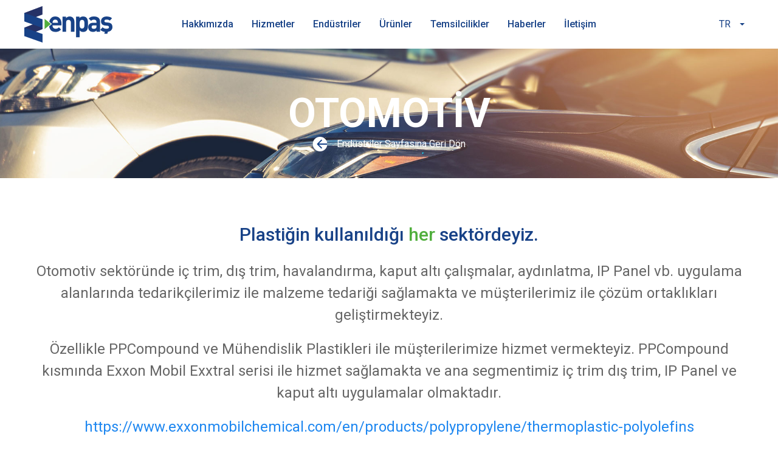

--- FILE ---
content_type: text/html; charset=utf-8
request_url: https://enpas-plastics.com/tr/endustriler/otomotiv/
body_size: 18394
content:

<!DOCTYPE html>
<html lang="tr">
<head>
    <meta charset="UTF-8">
    <meta http-equiv="X-UA-Compatible" content="IE=edge">
    <meta name="viewport" content="width=device-width, initial-scale=1.0">
    <link rel="stylesheet" href="/uikit/dist/css/uikit.custom-theme.min.css">
    <link rel="preconnect" href="https://fonts.googleapis.com">
    <link rel="preconnect" crossorigin href="https://fonts.gstatic.com">
    <link rel="stylesheet" href="https://fonts.googleapis.com/css2?family=Roboto:ital,wght@0,100;0,300;0,400;0,500;0,700;0,900;1,100;1,300;1,400;1,500;1,700;1,900&amp;display=swap">
    <link rel="apple-touch-icon" sizes="180x180" href="/assets/favicon/android-chrome-192x192.png">
    <link rel="icon" type="image/png" sizes="32x32" href="/assets/favicon/favicon-32x32.png">
    <link rel="icon" type="image/png" sizes="16x16" href="/assets/favicon/favicon-16x16.png">
    <link rel="manifest" href="/assets/favicon/site.webmanifest">
    
    <title>Otomotiv</title>
    <meta name="description" content="" />
    <meta name="keywords" content="">
    <meta name="robots" content="INDEX,FOLLOW" />
    <link rel="canonical" href="https://enpas-plastics.com/tr/endustriler/otomotiv/" />
    <meta name="twitter:card" content="summary" />
    <meta name="twitter:title" content="Otomotiv" />
    <meta name="twitter:description" content="" />
    <meta name="twitter:image:src" content="" />
    <meta property="og:title" content="Otomotiv" />
    <meta property="og:url" content="https://enpas-plastics.com/tr/endustriler/otomotiv/" />
    <meta property="og:image" content="" />
    <meta property="og:description" content="" />




    
     <!-- Google Tag Manager -->
    <script>
        (function (w, d, s, l, i) {
            w[l] = w[l] || []; w[l].push({
                'gtm.start':
                    new Date().getTime(), event: 'gtm.js'
            }); var f = d.getElementsByTagName(s)[0],
                j = d.createElement(s), dl = l != 'dataLayer' ? '&l=' + l : ''; j.async = true; j.src =
                    'https://www.googletagmanager.com/gtm.js?id=' + i + dl; f.parentNode.insertBefore(j, f);
        })(window, document, 'script', 'dataLayer', 'GTM-MGZHD32');</script>
    <!-- End Google Tag Manager -->
    
</head>
<body>
    
     <!-- Google Tag Manager (noscript) -->
    <noscript>
        <iframe src=https://www.googletagmanager.com/ns.html?id =GTM-MGZHD32
                height="0" width="0" style="display:none;visibility:hidden"></iframe>
    </noscript>
    <!-- End Google Tag Manager (noscript) -->
    
    
<div class="uk-container uk-visible@l">
	<nav class="uk-navbar-container" uk-navbar>
		<div class="uk-navbar-left">
			<ul class="uk-navbar-nav">
				<div class="uk-navbar-nav">
					<a href="/"><img src="/media/vpybkwkg/logo.png" alt="LOGO"></a>
				</div>
			</ul>
		</div>
		<div class="uk-navbar-center ">
			<div class="uk-grid-medium" uk-grid>
				<div class="">
					<ul class="uk-navbar-nav fw-500">
								<li class=" uk-text-emphasis">
									<a class="uk-text-emphasis" href="/tr/hakkimizda/tarihcemiz/">
										Hakk&#x131;m&#x131;zda
									</a>
								</li>
									<div class="uk-navbar-dropdown uk-position-absolute navbar-width-fixed uk-background-default" uk-drop="boundary: !nav; boundary-align: true; pos: bottom-justify;">
										<div class="uk-section uk-section-small">
											<div>
												<div class="uk-width-2-4" uk-grid>
													<div class="uk-width-expand uk-flex uk-flex-center" uk-grid>
															<ul class="uk-nav uk-list uk-link-muted lh-26 uk-margin-large-left">
																	<li><a href="/tr/hakkimizda/tarihcemiz/">Tarih&#xE7;emiz</a></li>
																	<li><a href="/tr/hakkimizda/sirket-profili/">&#x15E;irket Profili</a></li>
															</ul>
															<ul class="uk-nav uk-list uk-link-muted lh-26 uk-margin-large-left uk-margin-large-right">
																	<li><a href="/tr/hakkimizda/misyon/">Misyon</a></li>
															</ul>
														<div><img uk-img /></div>
													</div>
												</div>
											</div>
										</div>
									</div>
								<li class=" uk-text-emphasis">
									<a class="uk-text-emphasis" href="/tr/hizmetler/depolama/" target="">
										Hizmetler
									</a>
								</li>
									<div class="uk-navbar-dropdown uk-position-absolute navbar-width-fixed uk-background-default" uk-drop="boundary: !nav; boundary-align: true; pos: bottom-justify;">
										<div class="uk-section uk-section-small">
											<div>
												<div class="uk-width-2-4" uk-grid>
													<div class="uk-width-expand uk-flex uk-flex-center" uk-grid>
															<ul class="uk-nav uk-list uk-link-muted lh-26 uk-margin-large-left">
																	<li><a href="/tr/hizmetler/depolama/">Depolama</a></li>
																	<li><a href="/tr/hizmetler/teknik-cozum/">Teknik &#xC7;&#xF6;z&#xFC;m</a></li>
															</ul>
															<ul class="uk-nav uk-list uk-link-muted lh-26 uk-margin-large-left uk-margin-large-right">
																	<li><a href="/tr/hizmetler/finansal-cozum/">Finansal &#xC7;&#xF6;z&#xFC;m</a></li>
																	<li><a href="/tr/hizmetler/satin-alma/">Sat&#x131;n Alma</a></li>
															</ul>
														<div><img uk-img /></div>
													</div>
												</div>
											</div>
										</div>
									</div>
								<li class=" uk-text-emphasis">
									<a class="uk-text-emphasis" href="/tr/endustriler/">
										End&#xFC;striler
									</a>
								</li>
									<div class="uk-navbar-dropdown uk-position-absolute navbar-width-fixed uk-background-default" uk-drop="boundary: !nav; boundary-align: true; pos: bottom-justify;">
										<div class="uk-section uk-section-small">
											<div>
												<div class="uk-width-2-4" uk-grid>
													<div class="uk-width-expand uk-flex uk-flex-center" uk-grid>
															<ul class="uk-nav uk-list uk-link-muted lh-26 uk-margin-large-left">
																	<li><a href="/tr/endustriler/otomotiv/">Otomotiv</a></li>
																	<li><a href="/tr/endustriler/elektrik-elektronik/">Elektrik &amp; Elektronik</a></li>
																	<li><a href="/tr/endustriler/ambalaj/">Ambalaj</a></li>
																	<li><a href="/tr/endustriler/beyaz-esya/">Beyaz E&#x15F;ya</a></li>
																	<li><a href="/tr/endustriler/tarim/">Tar&#x131;m</a></li>
																	<li><a href="/tr/endustriler/medikaltip/">Medikal/T&#x131;p</a></li>
																	<li><a href="/tr/endustriler/insaat/">&#x130;n&#x15F;aat</a></li>
															</ul>
															<ul class="uk-nav uk-list uk-link-muted lh-26 uk-margin-large-left uk-margin-large-right">
																	<li><a href="/tr/endustriler/mutfak-esyalari/">Mutfak E&#x15F;yalar&#x131;</a></li>
																	<li><a href="/tr/endustriler/mobilya/">Mobilya</a></li>
																	<li><a href="/tr/endustriler/kirtasiye/">K&#x131;rtasiye</a></li>
																	<li><a href="/tr/endustriler/oyuncak/">Oyuncak</a></li>
																	<li><a href="/tr/endustriler/makine/">Makine</a></li>
																	<li><a href="/tr/endustriler/diger/">Di&#x11F;er</a></li>
															</ul>
														<div><img src="/media/k2pbwmfg/header-endustri.jpg" alt="Header End&#xFC;stri" uk-img /></div>
													</div>
												</div>
											</div>
										</div>
									</div>
								<li class=" uk-text-emphasis">
									<a class="uk-text-emphasis" href="/tr/urunler/">
										&#xDC;r&#xFC;nler
									</a>
								</li>
									<div class="uk-navbar-dropdown uk-position-absolute navbar-width-fixed uk-background-default" uk-drop="boundary: !nav; boundary-align: true; pos: bottom-justify;">
										<div class="uk-section uk-section-small">
											<div>
												<div class="uk-width-2-4" uk-grid>
													<div class="uk-width-expand uk-flex uk-flex-center" uk-grid>
															<ul class="uk-nav uk-list uk-link-muted lh-26 uk-margin-large-left">
																	<li><a href="/tr/urunler/genel-kullanm-plastkler/pp/">Genel Kullan&#x131;m Plastikleri</a></li>
															</ul>
															<ul class="uk-nav uk-list uk-link-muted lh-26 uk-margin-large-left uk-margin-large-right">
																	<li><a href="/tr/urunler/muhendslk-plastkler/pcabs/">M&#xFC;hendislik Plastikleri</a></li>
															</ul>
														<div><img uk-img /></div>
													</div>
												</div>
											</div>
										</div>
									</div>
								<li class=" uk-text-emphasis">
									<a class="uk-text-emphasis" href="/tr/temsilcilikler/">
										Temsilcilikler
									</a>
								</li>
								<li class=" uk-text-emphasis">
									<a class="uk-text-emphasis" href="/tr/haberler/">
										Haberler
									</a>
								</li>
									<div class="uk-navbar-dropdown uk-position-absolute navbar-width-fixed uk-background-default" uk-drop="boundary: !nav; boundary-align: true; pos: bottom-justify;">
										<div class="uk-section uk-section-small">
											<div>
												<div class="uk-width-2-4" uk-grid>
													<div class="uk-width-expand uk-flex uk-flex-center" uk-grid>
															<ul class="uk-nav uk-list uk-link-muted lh-26 uk-margin-large-left">
																	<li><a href="/tr/haberler/plast-eurasia-istanbul-2022/">PLAST EURASIA &#x130;STANBUL 2022</a></li>
															</ul>
															<ul class="uk-nav uk-list uk-link-muted lh-26 uk-margin-large-left uk-margin-large-right">
															</ul>
														<div><img uk-img /></div>
													</div>
												</div>
											</div>
										</div>
									</div>
								<li class=" uk-text-emphasis">
									<a class="uk-text-emphasis" href="/tr/iletisim/">
										&#x130;leti&#x15F;im
									</a>
								</li>
									<div class="uk-navbar-dropdown uk-position-absolute navbar-width-fixed uk-background-default" uk-drop="boundary: !nav; boundary-align: true; pos: bottom-justify;">
										<div class="uk-section uk-section-small">
											<div>
												<div class="uk-width-2-4" uk-grid>
													<div class="uk-width-expand uk-flex uk-flex-center" uk-grid>
															<ul class="uk-nav uk-list uk-link-muted lh-26 uk-margin-large-left">
																	<li><a href="/tr/iletisim/genel-merkez/">Genel Merkez</a></li>
																	<li><a href="/tr/iletisim/gebze-depo/">Gebze Depo</a></li>
																	<li><a href="/tr/iletisim/hadimkoy-depo/">Had&#x131;mk&#xF6;y Depo</a></li>
																	<li><a href="/tr/iletisim/bursa-depo/">Bursa Depo</a></li>
															</ul>
															<ul class="uk-nav uk-list uk-link-muted lh-26 uk-margin-large-left uk-margin-large-right">
																	<li><a href="/tr/iletisim/zmir-depo/">&#x130;zmir Depo</a></li>
																	<li><a href="/tr/iletisim/mersin-depo/">Mersin Depo</a></li>
																	<li><a href="/tr/iletisim/iletisim-formu/">&#x130;leti&#x15F;im Formu</a></li>
															</ul>
														<div><img uk-img /></div>
													</div>
												</div>
											</div>
										</div>
									</div>

					</ul>
				</div>
			</div>
		</div>
		<div class="uk-navbar-right">
			<ul class="uk-navbar-nav">
				<li class="uk-active">
					<a class="uk-padding-remove uk-margin-small-right" href="#">
					TR
					<span class="uk-margin-small-left" uk-icon="icon: icn-chevrondrop"></span>
					</a>
					</li>
				<div class="uk-navbar-dropdown uk-border-rounded uk-box-shadow-small" uk-drop="pos: bottom-justify; mode: click">
					<ul class="uk-nav uk-navbar-dropdown-nav uk-text-xsmall">
					<li>
					<a href="/en/ndustries/automotive/">
					EN
					</a>
					</li>
					</ul>
					</div>
			</ul>
		</div>
	</nav>
</div>

<div class="uk-hidden@l uk-container mobile-navbar">
	<div class="uk-navbar-container uk-flex uk-flex-between" uk-grid>
		<div class="uk-navbar-left">

			<ul class="uk-navbar-nav">
				<div class="uk-navbar-nav">
					<a href="/"><img src="/media/xj5bvddq/logo-mobile-svg.svg" alt="LOGO Mobile Svg"></a>
				</div>
			</ul>

		</div>
		<div class="uk-navbar-right">
			<ul class="uk-navbar-nav">
				<li class="uk-active"><a class="" href="#menu" uk-toggle uk-icon="icon: icn-mobile-menu-open"></a></li>
			</ul>
		</div>
	</div>
</div>


<div id="menu" class="uk-modal-full uk-background-default" uk-modal>
	<div class="uk-modal-dialog">
		<div class="uk-container uk-padding-remove-bottom uk-padding-remove-top">
			<div class="uk-hidden@l">
				<div class="uk-flex uk-flex-between" uk-grid>
					<div class="uk-navbar-left">
						<ul class="uk-navbar-nav">
							<div class="uk-navbar-nav">
								<a href="/"><img src="/media/xj5bvddq/logo-mobile-svg.svg" alt="LOGO Mobile Svg"></a>
							</div>
						</ul>
					</div>
					<div class="uk-navbar-right">
						<ul class="uk-navbar-nav">
							<li class="uk-active"><a class="" href="#menu" uk-toggle uk-icon="icon: icn-mobile-menu-close"></a></li>
						</ul>
					</div>
				</div>
			</div>
			<hr class="uk-margin-remove">
			<ul uk-accordion>
						<li>
								<a class="uk-accordion-title fs-16 fw-500" href="/tr/hakkimizda/">
									Hakk&#x131;m&#x131;zda
								</a>
								<hr class="uk-margin-remove-bottom">
								<div class="uk-accordion-content" uk-grid>
									<ul class="uk-list uk-flex-first uk-margin-small-top fw-500">
											<li><a class="uk-link-reset" href="/tr/hakkimizda/tarihcemiz/">Tarih&#xE7;emiz</a></li>
											<li><a class="uk-link-reset" href="/tr/hakkimizda/sirket-profili/">&#x15E;irket Profili</a></li>
									</ul>
									<ul class="uk-list uk-flex-first uk-margin-small-top fw-500">
											<li class="uk-link-reset"><a href="/tr/hakkimizda/misyon/">Misyon</a></li>
									</ul>
								</div>
						</li>
						<li>
								<a class="uk-accordion-title fs-16 fw-500" href="/tr/hizmetler/" target="">
									Hizmetler
								</a>
								<hr class="uk-margin-remove-bottom">
								<div class="uk-accordion-content" uk-grid>
									<ul class="uk-list uk-flex-first uk-margin-small-top fw-500">
											<li><a class="uk-link-reset" href="/tr/hizmetler/depolama/">Depolama</a></li>
											<li><a class="uk-link-reset" href="/tr/hizmetler/teknik-cozum/">Teknik &#xC7;&#xF6;z&#xFC;m</a></li>
									</ul>
									<ul class="uk-list uk-flex-first uk-margin-small-top fw-500">
											<li class="uk-link-reset"><a href="/tr/hizmetler/finansal-cozum/">Finansal &#xC7;&#xF6;z&#xFC;m</a></li>
											<li class="uk-link-reset"><a href="/tr/hizmetler/satin-alma/">Sat&#x131;n Alma</a></li>
									</ul>
								</div>
						</li>
						<li>
								<a class="uk-accordion-title fs-16 fw-500" href="/tr/endustriler/">
									End&#xFC;striler
								</a>
								<hr class="uk-margin-remove-bottom">
								<div class="uk-accordion-content" uk-grid>
									<ul class="uk-list uk-flex-first uk-margin-small-top fw-500">
											<li><a class="uk-link-reset" href="/tr/endustriler/otomotiv/">Otomotiv</a></li>
											<li><a class="uk-link-reset" href="/tr/endustriler/elektrik-elektronik/">Elektrik &amp; Elektronik</a></li>
											<li><a class="uk-link-reset" href="/tr/endustriler/ambalaj/">Ambalaj</a></li>
											<li><a class="uk-link-reset" href="/tr/endustriler/beyaz-esya/">Beyaz E&#x15F;ya</a></li>
											<li><a class="uk-link-reset" href="/tr/endustriler/tarim/">Tar&#x131;m</a></li>
											<li><a class="uk-link-reset" href="/tr/endustriler/medikaltip/">Medikal/T&#x131;p</a></li>
											<li><a class="uk-link-reset" href="/tr/endustriler/insaat/">&#x130;n&#x15F;aat</a></li>
									</ul>
									<ul class="uk-list uk-flex-first uk-margin-small-top fw-500">
											<li class="uk-link-reset"><a href="/tr/endustriler/mutfak-esyalari/">Mutfak E&#x15F;yalar&#x131;</a></li>
											<li class="uk-link-reset"><a href="/tr/endustriler/mobilya/">Mobilya</a></li>
											<li class="uk-link-reset"><a href="/tr/endustriler/kirtasiye/">K&#x131;rtasiye</a></li>
											<li class="uk-link-reset"><a href="/tr/endustriler/oyuncak/">Oyuncak</a></li>
											<li class="uk-link-reset"><a href="/tr/endustriler/makine/">Makine</a></li>
											<li class="uk-link-reset"><a href="/tr/endustriler/diger/">Di&#x11F;er</a></li>
									</ul>
								</div>
						</li>
						<li>
								<a class="uk-accordion-title fs-16 fw-500" href="/tr/urunler/">
									&#xDC;r&#xFC;nler
								</a>
								<hr class="uk-margin-remove-bottom">
								<div class="uk-accordion-content" uk-grid>
									<ul class="uk-list uk-flex-first uk-margin-small-top fw-500">
											<li><a class="uk-link-reset" href="/tr/urunler/genel-kullanm-plastkler/pp/">Genel Kullan&#x131;m Plastikleri</a></li>
									</ul>
									<ul class="uk-list uk-flex-first uk-margin-small-top fw-500">
											<li class="uk-link-reset"><a href="/tr/urunler/muhendslk-plastkler/pcabs/">M&#xFC;hendislik Plastikleri</a></li>
									</ul>
								</div>
						</li>
						<li>
								<a class="fs-16 fw-500" href="/tr/temsilcilikler/">
									Temsilcilikler
								</a>
								<hr class="uk-margin-remove-bottom">
						</li>
						<li>
								<a class="uk-accordion-title fs-16 fw-500" href="/tr/haberler/">
									Haberler
								</a>
								<hr class="uk-margin-remove-bottom">
								<div class="uk-accordion-content" uk-grid>
									<ul class="uk-list uk-flex-first uk-margin-small-top fw-500">
											<li><a class="uk-link-reset" href="/tr/haberler/plast-eurasia-istanbul-2022/">PLAST EURASIA &#x130;STANBUL 2022</a></li>
									</ul>
									<ul class="uk-list uk-flex-first uk-margin-small-top fw-500">
									</ul>
								</div>
						</li>
						<li>
								<a class="uk-accordion-title fs-16 fw-500" href="/tr/iletisim/">
									&#x130;leti&#x15F;im
								</a>
								<hr class="uk-margin-remove-bottom">
								<div class="uk-accordion-content" uk-grid>
									<ul class="uk-list uk-flex-first uk-margin-small-top fw-500">
											<li><a class="uk-link-reset" href="/tr/iletisim/genel-merkez/">Genel Merkez</a></li>
											<li><a class="uk-link-reset" href="/tr/iletisim/gebze-depo/">Gebze Depo</a></li>
											<li><a class="uk-link-reset" href="/tr/iletisim/hadimkoy-depo/">Had&#x131;mk&#xF6;y Depo</a></li>
											<li><a class="uk-link-reset" href="/tr/iletisim/bursa-depo/">Bursa Depo</a></li>
									</ul>
									<ul class="uk-list uk-flex-first uk-margin-small-top fw-500">
											<li class="uk-link-reset"><a href="/tr/iletisim/zmir-depo/">&#x130;zmir Depo</a></li>
											<li class="uk-link-reset"><a href="/tr/iletisim/mersin-depo/">Mersin Depo</a></li>
											<li class="uk-link-reset"><a href="/tr/iletisim/iletisim-formu/">&#x130;leti&#x15F;im Formu</a></li>
									</ul>
								</div>
						</li>
			</ul>
		</div>
	</div>
</div>
    <main>
        
<div class=" uk-visible@m  uk-position-relative">
    <div class="uk-visible@m">
        <div class="uk-position-relative">
            <img data-src="/media/4t3dff2e/otomotiv.jpg" alt="Otomotiv-banner" class="uk-width-1-1" uk-img />
            <div class="uk-position-cover">
                <div class="uk-flex uk-flex-column uk-flex-center uk-flex-middle uk-height-1-1 ">
                    <div class="fs-66 uk-text-bold uk-text-center uk-text-primary">
                        OTOMOT&#x130;V
                    </div>
                </div>
            </div>
        </div>
    </div>
        <div class="uk-text-primary">
            <a href="/tr/endustriler/" class="uk-flex uk-flex-center uk-link-reset uk-position-center" style="margin-top:50px;">
                <span class="uk-preserve uk-margin-small-right" uk-icon="icon: icn-arrow-left"></span>
                End&#xFC;striler
                Sayfas&#x131;na Geri D&#xF6;n
            </a>
        </div>

</div>
<div class="uk-position-relative uk-hidden@m">
    <div class="uk-hidden@m">
        <div class="uk-position-relative">
            <img data-src="/media/4t3dff2e/otomotiv.jpg" alt="Otomotiv-banner" class="uk-width-1-1" uk-img />
            <div class="uk-position-cover">
                <div class="uk-flex uk-flex-column uk-flex-center uk-flex-middle uk-height-1-1 ">
                    <div class="fs-66 uk-text-bold uk-text-center uk-text-primary">
                        OTOMOT&#x130;V
                    </div>
                </div>
            </div>
        </div>
    </div>
        <div class="uk-text-primary">
            <a href="/tr/endustriler/" class="uk-flex uk-flex-center uk-link-reset uk-position-center" style="margin-top:50px;">
                <span class="uk-preserve uk-margin-small-right" uk-icon="icon: icn-arrow-left"></span>
                End&#xFC;striler
                Sayfas&#x131;na Geri D&#xF6;n
            </a>
        </div>
</div>

<div class="uk-section uk-visible@m">
	<div class="uk-container">
		<div class="uk-text-center uk-flex-center">
			<div>
				<div class="fs-30 fw-500 uk-text-emphasis">Plastiğin kullanıldığı <span class="uk-text-secondary">her</span> sektördeyiz.</div>
			</div>
			<div class="p-fs">
				<p class="fs-16"><p>Otomotiv sektöründe iç trim, dış trim, havalandırma, kaput altı çalışmalar, aydınlatma, IP Panel vb. uygulama alanlarında tedarikçilerimiz ile malzeme tedariği sağlamakta ve müşterilerimiz ile çözüm ortaklıkları geliştirmekteyiz.</p>
<p>Özellikle PPCompound ve Mühendislik Plastikleri ile müşterilerimize hizmet vermekteyiz. PPCompound kısmında Exxon Mobil Exxtral serisi ile hizmet sağlamakta ve ana segmentimiz iç trim dış trim, IP Panel ve kaput altı uygulamalar olmaktadır.</p>
<p><a href="https://www.exxonmobilchemical.com/en/products/polypropylene/thermoplastic-polyolefins"> https://www.exxonmobilchemical.com/en/products/polypropylene/thermoplastic-polyolefins</a></p>
<p>Mühendislik Plastikleri (PC, PC/ABS, PBT, POM, ABS) kısmında ise Sabic markamız ile hizmet vermekteyiz.</p>
<p><a href="https://www.sabic.com/en/industries/automotive"> https://www.sabic.com/en/industries/automotive </a></p>
<p>PA6 ve PA12 kısmında ise UBE markamız ile servis sağlamaktayız.</p>
<p><a href="https://www.ube.com/contents/en/chemical/nylon/index.html"> https://www.ube.com/contents/en/chemical/nylon/index.html</a></p>
<p> </p></p>
			</div>
		</div>
		<div class="uk-section uk-padding-remove-bottom uk-margin-medium-bottom">
			<div class="fs-26 uk-text-emphasis uk-text-bold uk-text uk-text-center">Otomotiv End&#xFC;strisi &#x130;&#xE7;in Sundu&#x11F;umuz &#xDC;r&#xFC;nler</div>
		</div>

		<div class="uk-margin-remove-last-child">
					<div class="uk-margin-medium-bottom bgc uk-grid-collapse" uk-grid>

						<div class="uk-width-5-12@m uk-flex-middle" uk-grid>
							<div class="uk-width-2-5">
								<img data-src="" uk-img />
							</div>
							<div class="uk-width-3-5 uk-flex uk-flex-left uk-text-secondary fs-26">
								PC
							</div>
						</div>
						<div class="uk-width-expand uk-flex uk-flex-middle">
							<div class="uk-width-6-7@m uk-text-left fns-16">
								Polikarbonat &#xE7;ok y&#xFC;ksek derecede dayan&#x131;kl&#x131;l&#x131;k, tokluk, &#x15F;effafl&#x131;k ve &#x131;s&#x131; dayan&#x131;m&#x131; &#xF6;zelli&#x11F;i ile bilinen bir malzeme t&#xFC;r&#xFC;d&#xFC;r. Genel kullan&#x131;m bir ev gerecinden, savunma sanayiinde ki z&#x131;rh &#xFC;retimine kadar &#xE7;ok geni&#x15F; ve spesifik bir yelpazede kullan&#x131;m&#x131; mevcuttur. Otomotiv de ara&#xE7; ayd&#x131;nlatmalar&#x131;, elektronik dijital paneller, beyaz e&#x15F;ya sekt&#xF6;r&#xFC;, uzay sanayii gibi sekt&#xF6;rlerde t&#xFC;ketilmektedir. &#xD;&#xA;Yanmazl&#x131;k katk&#x131;l&#x131;, cam elyafl&#x131;, g&#x131;da onayl&#x131;, halojensiz yanmaz gibi bir &#xE7;ok ek &#xF6;zellikle kar&#x131;&#x15F;&#x131;m&#x131; sa&#x11F;lanmakta ve ortaya &#xFC;st d&#xFC;zey kalite bir malzeme &#xE7;&#x131;kmaktad&#x131;r.&#xD;&#xA;Bu &#xFC;r&#xFC;n grubunda Sabic markam&#x131;z ile hizmet vermekteyiz.&#xD;&#xA;
							</div>
							<div class="uk-width-expand uk-flex uk-flex-center">
								<div class="uk-preserve" uk-icon="icon:icn-arrow-right"></div>
							</div>
						</div>
					</div>
					<div class="uk-margin-medium-bottom bgc uk-grid-collapse" uk-grid>

						<div class="uk-width-5-12@m uk-flex-middle" uk-grid>
							<div class="uk-width-2-5">
								<img data-src="" uk-img />
							</div>
							<div class="uk-width-3-5 uk-flex uk-flex-left uk-text-secondary fs-26">
								PC / ABS
							</div>
						</div>
						<div class="uk-width-expand uk-flex uk-flex-middle">
							<div class="uk-width-6-7@m uk-text-left fns-16">
								Polikarbonat ve ABS&#x2019; in kar&#x131;&#x15F;&#x131;m&#x131; ile &#xFC;retilmektedir. M&#xFC;kemmel darbe direnci, &#x131;s&#x131; direnci ve ola&#x11F;an&#xFC;st&#xFC; estetik g&#xF6;r&#xFC;nt&#xFC; sa&#x11F;lar. Kullan&#x131;m&#x131; &#xF6;zellikle otomotiv sekt&#xF6;r&#xFC;nde elektrik-elektronik, dijital g&#xF6;sterge-kumanda aksam&#x131; gibi b&#xF6;l&#xFC;mlerdir. Beyaz e&#x15F;ya, savunma sanayii gibi sekt&#xF6;rlerde kullan&#x131;lmaktad&#x131;r. &#xA;&#xA;Bu &#xFC;r&#xFC;n grubunda Sabic markam&#x131;z ile hizmet vermekteyiz.&#xA;
							</div>
							<div class="uk-width-expand uk-flex uk-flex-center">
								<div class="uk-preserve" uk-icon="icon:icn-arrow-right"></div>
							</div>
						</div>
					</div>
					<div class="uk-margin-medium-bottom bgc uk-grid-collapse" uk-grid>

						<div class="uk-width-5-12@m uk-flex-middle" uk-grid>
							<div class="uk-width-2-5">
								<img data-src="" uk-img />
							</div>
							<div class="uk-width-3-5 uk-flex uk-flex-left uk-text-secondary fs-26">
								ABS
							</div>
						</div>
						<div class="uk-width-expand uk-flex uk-flex-middle">
							<div class="uk-width-6-7@m uk-text-left fns-16">
								Darbe dayan&#x131;m&#x131;, tokluk, boyutsal kararl&#x131;l&#x131;k, &#xE7;izilme direnci ve y&#xFC;ksek s&#x131;cakl&#x131;k direnci sunan &#xF6;zelle&#x15F;tirilebilir bir m&#xFC;hendislik malzemesidir. End&#xFC;strisine g&#xF6;re metal veya ah&#x15F;ap yerine kullan&#x131;labilir. &#xD;&#xA;Otomotiv, beyaz e&#x15F;ya, dekorasyon, banyo, oyuncak, in&#x15F;aat gibi sekt&#xF6;rlerde kullan&#x131;lmaktad&#x131;r. &#xD;&#xA;&#x15E;effaf, natural, siyah, cam elyafl&#x131;, yanmazl&#x131;k katk&#x131;l&#x131;, UV katk&#x131;l&#x131; gibi compound edilmi&#x15F; t&#xFC;rleri mevcuttur. &#xD;&#xA;Bu &#xFC;r&#xFC;n grubunda Sabic markam&#x131;z ile hizmet vermekteyiz.&#xD;&#xA;
							</div>
							<div class="uk-width-expand uk-flex uk-flex-center">
								<div class="uk-preserve" uk-icon="icon:icn-arrow-right"></div>
							</div>
						</div>
					</div>
					<div class="uk-margin-medium-bottom bgc uk-grid-collapse" uk-grid>

						<div class="uk-width-5-12@m uk-flex-middle" uk-grid>
							<div class="uk-width-2-5">
								<img data-src="" uk-img />
							</div>
							<div class="uk-width-3-5 uk-flex uk-flex-left uk-text-secondary fs-26">
								PA
							</div>
						</div>
						<div class="uk-width-expand uk-flex uk-flex-middle">
							<div class="uk-width-6-7@m uk-text-left fns-16">
								Yar&#x131; kristal bir malzeme olan poliamid, esnek paketleme uygulamalar&#x131;nda iyi bir tokluk ve bariyer &#xF6;zellikleri sunar. M&#xFC;hendislik uygulamalar&#x131; i&#xE7;in &#xF6;nemli olan &#xFC;st&#xFC;n mekanik mukavemet ve sertlik, iyi s&#xFC;rt&#xFC;nme ve a&#x15F;&#x131;nma &#xF6;zellikleri sergiler.&#xD;&#xA;Neme, &#x131;s&#x131;ya, kimyasala dayan&#x131;m&#x131; y&#xFC;ksek bir m&#xFC;hendislik plasti&#x11F;idir. Cam elyaf, talk ve kau&#xE7;uk gibi takviyeler ile mevcutta iyi olan darbe dayan&#x131;m&#x131; daha da ileri noktalara ta&#x15F;&#x131;narak ve yanmazl&#x131;k, UV gibi ek katk&#x131;larda eklenerek &#xF6;zellikle otomotiv ve beyaz e&#x15F;ya sekt&#xF6;r&#xFC;nde kullan&#x131;lmaktad&#x131;r. &#xD;&#xA;Mobilya, in&#x15F;aat, otomotiv, beyaz e&#x15F;ya, savunma sanayi, elektrik-elektronik, ev e&#x15F;yalar&#x131; gibi sekt&#xF6;rlerde kullan&#x131;m&#x131; son derece yayg&#x131;nd&#x131;r. &#xD;&#xA;&#xD;&#xA;G&#x131;da ambalaj&#x131; sekt&#xF6;r&#xFC;nde &#xF6;zellikle oksijen bariyeri katman&#x131; olarak yer almaktad&#x131;r. &#xD;&#xA;Bu &#xFC;r&#xFC;n grubunda UBE markam&#x131;z ile hizmet vermekteyiz.&#xD;&#xA;Ayr&#x131;ca bu &#xFC;r&#xFC;n grubu kendi i&#xE7;inde PA6, PA66, PA6/66, PA12 gibi alt &#xFC;r&#xFC;n gruplar&#x131;na da ayr&#x131;lmaktad&#x131;r. &#xD;&#xA;&#xD;&#xA;
							</div>
							<div class="uk-width-expand uk-flex uk-flex-center">
								<div class="uk-preserve" uk-icon="icon:icn-arrow-right"></div>
							</div>
						</div>
					</div>
					<div class="uk-margin-medium-bottom bgc uk-grid-collapse" uk-grid>

						<div class="uk-width-5-12@m uk-flex-middle" uk-grid>
							<div class="uk-width-2-5">
								<img data-src="" uk-img />
							</div>
							<div class="uk-width-3-5 uk-flex uk-flex-left uk-text-secondary fs-26">
								PBT
							</div>
						</div>
						<div class="uk-width-expand uk-flex uk-flex-middle">
							<div class="uk-width-6-7@m uk-text-left fns-16">
								Y&#xFC;ksek s&#x131;cakl&#x131;k dayan&#x131;m&#x131;, rijitlik ve sertli&#x11F;in gerekli oldu&#x11F;u noktalarda kullan&#x131;lan bir m&#xFC;hendislik plasti&#x11F;idir. Ayr&#x131;ca iyi a&#x15F;&#x131;nma direnci ve s&#xFC;rt&#xFC;nme &#xF6;zelliklerine sahiptir. &#xD;&#xA;Elektrik elektronik par&#xE7;alar, otomotiv, savunma sanayii gibi alanlarda kullan&#x131;lmaktad&#x131;r. &#xD;&#xA;&#xD;&#xA;Bu &#xFC;r&#xFC;n grubunda Sabic markam&#x131;z ile hizmet vermekteyiz.&#xD;&#xA;
							</div>
							<div class="uk-width-expand uk-flex uk-flex-center">
								<div class="uk-preserve" uk-icon="icon:icn-arrow-right"></div>
							</div>
						</div>
					</div>
					<div class="uk-margin-medium-bottom bgc uk-grid-collapse" uk-grid>

						<div class="uk-width-5-12@m uk-flex-middle" uk-grid>
							<div class="uk-width-2-5">
								<img data-src="" uk-img />
							</div>
							<div class="uk-width-3-5 uk-flex uk-flex-left uk-text-secondary fs-26">
								POM
							</div>
						</div>
						<div class="uk-width-expand uk-flex uk-flex-middle">
							<div class="uk-width-6-7@m uk-text-left fns-16">
								Y&#xFC;ksek sertlik, d&#xFC;&#x15F;&#xFC;k s&#xFC;rt&#xFC;nme direnci ve m&#xFC;kemmel boyutsal kararl&#x131;l&#x131;k gerektiren hareketli noktalarda kullan&#x131;labilen bir m&#xFC;hendislik plasti&#x11F;idir.  &#xD;&#xA;&#xD6;zellikle a&#x15F;&#x131;nma dayan&#x131;m&#x131;n&#x131;n &#xF6;n planda oldu&#x11F;u di&#x15F;li &#xE7;arklar, kasnak veya birbirine s&#xFC;rterek &#xE7;al&#x131;&#x15F;an mekanizmalar&#x131;n oldu&#x11F;u noktalarda kullan&#x131;lmaktad&#x131;r. &#xD;&#xA;Otomotiv, beyaz e&#x15F;ya, tar&#x131;m sulama sistemleri, tekstil fermuar&#x131; gibi sekt&#xF6;rler ana ak&#x131;m olarak kullanmaktad&#x131;r. &#xD;&#xA;
							</div>
							<div class="uk-width-expand uk-flex uk-flex-center">
								<div class="uk-preserve" uk-icon="icon:icn-arrow-right"></div>
							</div>
						</div>
					</div>
					<div class="uk-margin-medium-bottom bgc uk-grid-collapse" uk-grid>

						<div class="uk-width-5-12@m uk-flex-middle" uk-grid>
							<div class="uk-width-2-5">
								<img data-src="" uk-img />
							</div>
							<div class="uk-width-3-5 uk-flex uk-flex-left uk-text-secondary fs-26">
								PMMA
							</div>
						</div>
						<div class="uk-width-expand uk-flex uk-flex-middle">
							<div class="uk-width-6-7@m uk-text-left fns-16">
								PMMA (Akrilik) &#xE7;ok y&#xFC;ksek saydaml&#x131;&#x11F;a sahip ve baz&#x131; uygulamalarda Polikarbonat yerine de kullan&#x131;labilen bir m&#xFC;hendislik plasti&#x11F;idir. &#xD;&#xA;&#xC7;izilmeye, UV &#x131;&#x15F;&#x131;nlar&#x131;na ve &#xE7;evresel etkenler ile a&#x15F;&#x131;nmaya dayan&#x131;kl&#x131;d&#x131;r. &#xD;&#xA;&#xD;&#xA;Otomotiv, ayd&#x131;nlatma, medikal, in&#x15F;aat sekt&#xF6;r&#xFC; gibi alanlarda kullan&#x131;lmaktad&#x131;r. &#xD;&#xA;&#xD;&#xA;Bu &#xFC;r&#xFC;n grubunda Sabic markam&#x131;z ile hizmet vermekteyiz.&#xD;&#xA;
							</div>
							<div class="uk-width-expand uk-flex uk-flex-center">
								<div class="uk-preserve" uk-icon="icon:icn-arrow-right"></div>
							</div>
						</div>
					</div>
					<div class="uk-margin-medium-bottom bgc uk-grid-collapse" uk-grid>

						<div class="uk-width-5-12@m uk-flex-middle" uk-grid>
							<div class="uk-width-2-5">
								<img data-src="" uk-img />
							</div>
							<div class="uk-width-3-5 uk-flex uk-flex-left uk-text-secondary fs-26">
								TPE / TPV
							</div>
						</div>
						<div class="uk-width-expand uk-flex uk-flex-middle">
							<div class="uk-width-6-7@m uk-text-left fns-16">
								EPDM ve PP kar&#x131;&#x15F;&#x131;m&#x131; ile olu&#x15F;maktad&#x131;r. EPDM ile esneklik ve so&#x11F;ukluk dayan&#x131;m davran&#x131;&#x15F;&#x131;n&#x131;, PP ile s&#x131;cakl&#x131;k dayan&#x131;m&#x131;, sa&#x11F;laml&#x131;&#x11F;&#x131; ve prosesi belirler. &#xD;&#xA;Bu &#xFC;r&#xFC;n grubunda Teknor Apex markam&#x131;z ile hizmet vermekteyiz.&#xD;&#xA;
							</div>
							<div class="uk-width-expand uk-flex uk-flex-center">
								<div class="uk-preserve" uk-icon="icon:icn-arrow-right"></div>
							</div>
						</div>
					</div>
					<div class="uk-margin-medium-bottom bgc uk-grid-collapse" uk-grid>

						<div class="uk-width-5-12@m uk-flex-middle" uk-grid>
							<div class="uk-width-2-5">
								<img data-src="" uk-img />
							</div>
							<div class="uk-width-3-5 uk-flex uk-flex-left uk-text-emphasis fs-26">
								PE : LDPE
							</div>
						</div>
						<div class="uk-width-expand uk-flex uk-flex-middle">
							<div class="uk-width-6-7@m uk-text-left fns-16">
								Renksiz (Natural), esnek &#xF6;zellikle kullan&#x131;m&#x131; film sekt&#xF6;r&#xFC;nde &#xF6;n plana &#xE7;&#x131;kan plastik ham maddedir. Ekstr&#xFC;zyon ve enjeksiyon uygulamalar&#x131;nda kullan&#x131;lmaktad&#x131;r. &#xD;&#xA;Stretchhood, shrink, compound, kablo, ambalaj, ev gere&#xE7;leri, masterbatch gibi end&#xFC;strilerde kullan&#x131;m&#x131; &#xF6;ne &#xE7;&#x131;kmaktad&#x131;r. &#xD;&#xA;&#xD;&#xA;Bu &#xFC;r&#xFC;n grubunda Borealis ve Sabic markalar&#x131;m&#x131;z ile hizmet vermekteyiz.&#xD;&#xA;
							</div>
							<div class="uk-width-expand uk-flex uk-flex-center">
								<div class="uk-preserve" uk-icon="icon:icn-arrow-right"></div>
							</div>
						</div>
					</div>
					<div class="uk-margin-medium-bottom bgc uk-grid-collapse" uk-grid>

						<div class="uk-width-5-12@m uk-flex-middle" uk-grid>
							<div class="uk-width-2-5">
								<img data-src="" uk-img />
							</div>
							<div class="uk-width-3-5 uk-flex uk-flex-left uk-text-emphasis fs-26">
								PE : LLDPE
							</div>
						</div>
						<div class="uk-width-expand uk-flex uk-flex-middle">
							<div class="uk-width-6-7@m uk-text-left fns-16">
								Renksiz (Natural), esnek; &#xF6;zellikle kullan&#x131;m&#x131; film sekt&#xF6;r&#xFC;nde &#xF6;n plana &#xE7;&#x131;kan plastik ham maddedir. Ekstr&#xFC;zyon ve enjeksiyon uygulamalar&#x131;nda kullan&#x131;lmaktad&#x131;r. &#xD;&#xA;&#xD6;zellikle masterbatch sekt&#xF6;r&#xFC;nde ta&#x15F;&#x131;y&#x131;c&#x131; polimer olarak kullan&#x131;lmaktad&#x131;r.&#xD;&#xA;&#xD;&#xA;Bu &#xFC;r&#xFC;n grubunda Borealis ve Sabic markalar&#x131;m&#x131;z ile hizmet vermekteyiz.&#xD;&#xA;
							</div>
							<div class="uk-width-expand uk-flex uk-flex-center">
								<div class="uk-preserve" uk-icon="icon:icn-arrow-right"></div>
							</div>
						</div>
					</div>
					<div class="uk-margin-medium-bottom bgc uk-grid-collapse" uk-grid>

						<div class="uk-width-5-12@m uk-flex-middle" uk-grid>
							<div class="uk-width-2-5">
								<img data-src="" uk-img />
							</div>
							<div class="uk-width-3-5 uk-flex uk-flex-left uk-text-emphasis fs-26">
								PE : MDPE
							</div>
						</div>
						<div class="uk-width-expand uk-flex uk-flex-middle">
							<div class="uk-width-6-7@m uk-text-left fns-16">
								&#xD6;zellikle film sekt&#xF6;r&#xFC;nde; &#xFC;retilen filmin sa&#x11F;laml&#x131;&#x11F;&#x131;n&#x131; (delinme/kopma direncini) art&#x131;rmak i&#xE7;in kullan&#x131;lmaktad&#x131;r.&#xD;&#xA;&#xD;&#xA;Bu &#xFC;r&#xFC;n grubunda Borealis markam&#x131;z ile hizmet vermekteyiz.&#xD;&#xA;
							</div>
							<div class="uk-width-expand uk-flex uk-flex-center">
								<div class="uk-preserve" uk-icon="icon:icn-arrow-right"></div>
							</div>
						</div>
					</div>
					<div class="uk-margin-medium-bottom bgc uk-grid-collapse" uk-grid>

						<div class="uk-width-5-12@m uk-flex-middle" uk-grid>
							<div class="uk-width-2-5">
								<img data-src="" uk-img />
							</div>
							<div class="uk-width-3-5 uk-flex uk-flex-left uk-text-emphasis fs-26">
								PE : HDPE
							</div>
						</div>
						<div class="uk-width-expand uk-flex uk-flex-middle">
							<div class="uk-width-6-7@m uk-text-left fns-16">
								&#xD6;zellikle film, &#x15F;i&#x15F;irme ambalaj, enjeksiyon ve bas&#x131;n&#xE7;l&#x131; boru sekt&#xF6;r&#xFC;nden kullan&#x131;m&#x131; ile &#xF6;n plana &#xE7;&#x131;kmaktad&#x131;r. Kolonya &#x15F;i&#x15F;esinden ba&#x15F;lay&#x131;p bidonlara kadar geni&#x15F; bir kullan&#x131;m yelpazesi vard&#x131;r. Ayr&#x131;ca film sekt&#xF6;r&#xFC;nde po&#x15F;et &#xFC;retiminde kullan&#x131;m&#x131; da &#xF6;n plana &#xE7;&#x131;kmaktad&#x131;r (H&#x131;&#x15F;&#x131;r).&#xD;&#xA;&#xD;&#xA;Bu &#xFC;r&#xFC;n grubunda Borealis ve Sabic markalar&#x131;m&#x131;z ile hizmet vermekteyiz.&#xD;&#xA;
							</div>
							<div class="uk-width-expand uk-flex uk-flex-center">
								<div class="uk-preserve" uk-icon="icon:icn-arrow-right"></div>
							</div>
						</div>
					</div>
		</div>

		<div class="uk-section uk-padding-remove-bottom uk-margin-medium-bottom">
			<div class="fs-20 uk-text-emphasis uk-text-bold uk-text uk-text-center">
				Otomotiv End&#xFC;strisi &#x130;&#xE7;in &#xC7;al&#x131;&#x15F;t&#x131;&#x11F;&#x131;m&#x131;z Tedarik&#xE7;ilerimiz
			</div>
		</div>

		<div class="uk-width-5-6@m uk-margin-auto">
			<div class="uk-child-width-1-2 uk-child-width-1-3@m" uk-grid>
						<div>
							<div class="uk-card suppliersImgBox" style="">
								<div class="divider uk-width-1-1 uk-flex uk-flex-center imgBox" style="">
									<img data-src="/media/mgqnjzqj/exxonmobil.jpg" alt="Exxonmobil" uk-img />
								</div>
								<div class="uk-card-footer uk-flex uk-flex-between uk-padding-remove-horizontal uk-padding-remove-top supplierTextBox" style="margin-right:15px; margin-left:12px; margin-top:18px; padding-bottom:16px; ">
									<a href="#" class="uk-text-emphasis uk-text-bold uk-flex uk-flex-middle" style="font-size:16px;">Exxon Mobil Chemical</a>
									<div class="uk-preserve" uk-icon="icon:icn-arrow-right-blue"></div>
								</div>
							</div>
						</div>
						<div>
							<div class="uk-card suppliersImgBox" style="">
								<div class="divider uk-width-1-1 uk-flex uk-flex-center imgBox" style="">
									<img data-src="/media/pgbfa1ro/borealis.jpg" alt="Borealis" uk-img />
								</div>
								<div class="uk-card-footer uk-flex uk-flex-between uk-padding-remove-horizontal uk-padding-remove-top supplierTextBox" style="margin-right:15px; margin-left:12px; margin-top:18px; padding-bottom:16px; ">
									<a href="#" class="uk-text-emphasis uk-text-bold uk-flex uk-flex-middle" style="font-size:16px;">BOREALIS/Borouge</a>
									<div class="uk-preserve" uk-icon="icon:icn-arrow-right-blue"></div>
								</div>
							</div>
						</div>
						<div>
							<div class="uk-card suppliersImgBox" style="">
								<div class="divider uk-width-1-1 uk-flex uk-flex-center imgBox" style="">
									<img data-src="/media/uqalvrig/borouge.jpg" alt="Borouge" uk-img />
								</div>
								<div class="uk-card-footer uk-flex uk-flex-between uk-padding-remove-horizontal uk-padding-remove-top supplierTextBox" style="margin-right:15px; margin-left:12px; margin-top:18px; padding-bottom:16px; ">
									<a href="#" class="uk-text-emphasis uk-text-bold uk-flex uk-flex-middle" style="font-size:16px;">Borouge</a>
									<div class="uk-preserve" uk-icon="icon:icn-arrow-right-blue"></div>
								</div>
							</div>
						</div>
						<div>
							<div class="uk-card suppliersImgBox" style="">
								<div class="divider uk-width-1-1 uk-flex uk-flex-center imgBox" style="">
									<img data-src="/media/a4kpjcq4/sabic.jpg" alt="Sabic" uk-img />
								</div>
								<div class="uk-card-footer uk-flex uk-flex-between uk-padding-remove-horizontal uk-padding-remove-top supplierTextBox" style="margin-right:15px; margin-left:12px; margin-top:18px; padding-bottom:16px; ">
									<a href="#" class="uk-text-emphasis uk-text-bold uk-flex uk-flex-middle" style="font-size:16px;">Sabic</a>
									<div class="uk-preserve" uk-icon="icon:icn-arrow-right-blue"></div>
								</div>
							</div>
						</div>
						<div>
							<div class="uk-card suppliersImgBox" style="">
								<div class="divider uk-width-1-1 uk-flex uk-flex-center imgBox" style="">
									<img data-src="/media/1krnj0zg/ube.jpg" alt="Ube" uk-img />
								</div>
								<div class="uk-card-footer uk-flex uk-flex-between uk-padding-remove-horizontal uk-padding-remove-top supplierTextBox" style="margin-right:15px; margin-left:12px; margin-top:18px; padding-bottom:16px; ">
									<a href="#" class="uk-text-emphasis uk-text-bold uk-flex uk-flex-middle" style="font-size:16px;">UBE</a>
									<div class="uk-preserve" uk-icon="icon:icn-arrow-right-blue"></div>
								</div>
							</div>
						</div>
						<div>
							<div class="uk-card suppliersImgBox" style="">
								<div class="divider uk-width-1-1 uk-flex uk-flex-center imgBox" style="">
									<img data-src="/media/40olmawb/teknorapex.jpg" alt="Teknorapex" uk-img />
								</div>
								<div class="uk-card-footer uk-flex uk-flex-between uk-padding-remove-horizontal uk-padding-remove-top supplierTextBox" style="margin-right:15px; margin-left:12px; margin-top:18px; padding-bottom:16px; ">
									<a href="#" class="uk-text-emphasis uk-text-bold uk-flex uk-flex-middle" style="font-size:16px;">TEKNOR APEX</a>
									<div class="uk-preserve" uk-icon="icon:icn-arrow-right-blue"></div>
								</div>
							</div>
						</div>
			</div>
		</div>

	</div>
	<div class="uk-section-small">
		<div class="divider"></div>
	</div>
</div>

<div class="uk-section uk-hidden@m">
	<div class="uk-container">
		<div class="uk-text-center uk-flex-center" uk-grid>
			<div>
				<div class="fs-30 uk-text-emphasis">Plastiğin kullanıldığı <span class="uk-text-secondary">her</span> sektördeyiz.</div>
			</div>
			<div class="">
				<p class="fs-16">
					<p>Otomotiv sektöründe iç trim, dış trim, havalandırma, kaput altı çalışmalar, aydınlatma, IP Panel vb. uygulama alanlarında tedarikçilerimiz ile malzeme tedariği sağlamakta ve müşterilerimiz ile çözüm ortaklıkları geliştirmekteyiz.</p>
<p>Özellikle PPCompound ve Mühendislik Plastikleri ile müşterilerimize hizmet vermekteyiz. PPCompound kısmında Exxon Mobil Exxtral serisi ile hizmet sağlamakta ve ana segmentimiz iç trim dış trim, IP Panel ve kaput altı uygulamalar olmaktadır.</p>
<p><a href="https://www.exxonmobilchemical.com/en/products/polypropylene/thermoplastic-polyolefins"> https://www.exxonmobilchemical.com/en/products/polypropylene/thermoplastic-polyolefins</a></p>
<p>Mühendislik Plastikleri (PC, PC/ABS, PBT, POM, ABS) kısmında ise Sabic markamız ile hizmet vermekteyiz.</p>
<p><a href="https://www.sabic.com/en/industries/automotive"> https://www.sabic.com/en/industries/automotive </a></p>
<p>PA6 ve PA12 kısmında ise UBE markamız ile servis sağlamaktayız.</p>
<p><a href="https://www.ube.com/contents/en/chemical/nylon/index.html"> https://www.ube.com/contents/en/chemical/nylon/index.html</a></p>
<p> </p>
				</p>
			</div>
		</div>
		<div class="uk-section uk-padding-remove-bottom uk-margin-medium-bottom">
			<div class="fs-26 uk-text-emphasis uk-text-bold uk-text uk-text-center">
				Otomotiv End&#xFC;strisi &#x130;&#xE7;in Sundu&#x11F;umuz &#xDC;r&#xFC;nler

			</div>
		</div>

		<div class="uk-margin-remove-last-child">

					<div class="uk-margin-medium-bottom bgc uk-grid-collapse" uk-grid>
						<div class=" uk-flex-middle uk-padding-small" uk-grid>
							<div class="">
								<img data-src="" uk-img />
							</div>
							<div class="uk-padding-remove uk-margin-small-left uk-text-secondary fs-26">
								PC

							</div>
						</div>
						<div class="">
							<div class="uk-padding-small fts-18">
								Polikarbonat &#xE7;ok y&#xFC;ksek derecede dayan&#x131;kl&#x131;l&#x131;k, tokluk, &#x15F;effafl&#x131;k ve &#x131;s&#x131; dayan&#x131;m&#x131; &#xF6;zelli&#x11F;i ile bilinen bir malzeme t&#xFC;r&#xFC;d&#xFC;r. Genel kullan&#x131;m bir ev gerecinden, savunma sanayiinde ki z&#x131;rh &#xFC;retimine kadar &#xE7;ok geni&#x15F; ve spesifik bir yelpazede kullan&#x131;m&#x131; mevcuttur. Otomotiv de ara&#xE7; ayd&#x131;nlatmalar&#x131;, elektronik dijital paneller, beyaz e&#x15F;ya sekt&#xF6;r&#xFC;, uzay sanayii gibi sekt&#xF6;rlerde t&#xFC;ketilmektedir. &#xD;&#xA;Yanmazl&#x131;k katk&#x131;l&#x131;, cam elyafl&#x131;, g&#x131;da onayl&#x131;, halojensiz yanmaz gibi bir &#xE7;ok ek &#xF6;zellikle kar&#x131;&#x15F;&#x131;m&#x131; sa&#x11F;lanmakta ve ortaya &#xFC;st d&#xFC;zey kalite bir malzeme &#xE7;&#x131;kmaktad&#x131;r.&#xD;&#xA;Bu &#xFC;r&#xFC;n grubunda Sabic markam&#x131;z ile hizmet vermekteyiz.&#xD;&#xA;
							</div>
							<div class="uk-width-expand uk-flex uk-flex-right uk-padding-small">
								<div class="uk-preserve" uk-icon="icon:icn-arrow-right"></div>
							</div>
						</div>
					</div>
					<div class="uk-margin-medium-bottom bgc uk-grid-collapse" uk-grid>
						<div class=" uk-flex-middle uk-padding-small" uk-grid>
							<div class="">
								<img data-src="" uk-img />
							</div>
							<div class="uk-padding-remove uk-margin-small-left uk-text-secondary fs-26">
								PC / ABS

							</div>
						</div>
						<div class="">
							<div class="uk-padding-small fts-18">
								Polikarbonat ve ABS&#x2019; in kar&#x131;&#x15F;&#x131;m&#x131; ile &#xFC;retilmektedir. M&#xFC;kemmel darbe direnci, &#x131;s&#x131; direnci ve ola&#x11F;an&#xFC;st&#xFC; estetik g&#xF6;r&#xFC;nt&#xFC; sa&#x11F;lar. Kullan&#x131;m&#x131; &#xF6;zellikle otomotiv sekt&#xF6;r&#xFC;nde elektrik-elektronik, dijital g&#xF6;sterge-kumanda aksam&#x131; gibi b&#xF6;l&#xFC;mlerdir. Beyaz e&#x15F;ya, savunma sanayii gibi sekt&#xF6;rlerde kullan&#x131;lmaktad&#x131;r. &#xA;&#xA;Bu &#xFC;r&#xFC;n grubunda Sabic markam&#x131;z ile hizmet vermekteyiz.&#xA;
							</div>
							<div class="uk-width-expand uk-flex uk-flex-right uk-padding-small">
								<div class="uk-preserve" uk-icon="icon:icn-arrow-right"></div>
							</div>
						</div>
					</div>
					<div class="uk-margin-medium-bottom bgc uk-grid-collapse" uk-grid>
						<div class=" uk-flex-middle uk-padding-small" uk-grid>
							<div class="">
								<img data-src="" uk-img />
							</div>
							<div class="uk-padding-remove uk-margin-small-left uk-text-secondary fs-26">
								ABS

							</div>
						</div>
						<div class="">
							<div class="uk-padding-small fts-18">
								Darbe dayan&#x131;m&#x131;, tokluk, boyutsal kararl&#x131;l&#x131;k, &#xE7;izilme direnci ve y&#xFC;ksek s&#x131;cakl&#x131;k direnci sunan &#xF6;zelle&#x15F;tirilebilir bir m&#xFC;hendislik malzemesidir. End&#xFC;strisine g&#xF6;re metal veya ah&#x15F;ap yerine kullan&#x131;labilir. &#xD;&#xA;Otomotiv, beyaz e&#x15F;ya, dekorasyon, banyo, oyuncak, in&#x15F;aat gibi sekt&#xF6;rlerde kullan&#x131;lmaktad&#x131;r. &#xD;&#xA;&#x15E;effaf, natural, siyah, cam elyafl&#x131;, yanmazl&#x131;k katk&#x131;l&#x131;, UV katk&#x131;l&#x131; gibi compound edilmi&#x15F; t&#xFC;rleri mevcuttur. &#xD;&#xA;Bu &#xFC;r&#xFC;n grubunda Sabic markam&#x131;z ile hizmet vermekteyiz.&#xD;&#xA;
							</div>
							<div class="uk-width-expand uk-flex uk-flex-right uk-padding-small">
								<div class="uk-preserve" uk-icon="icon:icn-arrow-right"></div>
							</div>
						</div>
					</div>
					<div class="uk-margin-medium-bottom bgc uk-grid-collapse" uk-grid>
						<div class=" uk-flex-middle uk-padding-small" uk-grid>
							<div class="">
								<img data-src="" uk-img />
							</div>
							<div class="uk-padding-remove uk-margin-small-left uk-text-secondary fs-26">
								PA

							</div>
						</div>
						<div class="">
							<div class="uk-padding-small fts-18">
								Yar&#x131; kristal bir malzeme olan poliamid, esnek paketleme uygulamalar&#x131;nda iyi bir tokluk ve bariyer &#xF6;zellikleri sunar. M&#xFC;hendislik uygulamalar&#x131; i&#xE7;in &#xF6;nemli olan &#xFC;st&#xFC;n mekanik mukavemet ve sertlik, iyi s&#xFC;rt&#xFC;nme ve a&#x15F;&#x131;nma &#xF6;zellikleri sergiler.&#xD;&#xA;Neme, &#x131;s&#x131;ya, kimyasala dayan&#x131;m&#x131; y&#xFC;ksek bir m&#xFC;hendislik plasti&#x11F;idir. Cam elyaf, talk ve kau&#xE7;uk gibi takviyeler ile mevcutta iyi olan darbe dayan&#x131;m&#x131; daha da ileri noktalara ta&#x15F;&#x131;narak ve yanmazl&#x131;k, UV gibi ek katk&#x131;larda eklenerek &#xF6;zellikle otomotiv ve beyaz e&#x15F;ya sekt&#xF6;r&#xFC;nde kullan&#x131;lmaktad&#x131;r. &#xD;&#xA;Mobilya, in&#x15F;aat, otomotiv, beyaz e&#x15F;ya, savunma sanayi, elektrik-elektronik, ev e&#x15F;yalar&#x131; gibi sekt&#xF6;rlerde kullan&#x131;m&#x131; son derece yayg&#x131;nd&#x131;r. &#xD;&#xA;&#xD;&#xA;G&#x131;da ambalaj&#x131; sekt&#xF6;r&#xFC;nde &#xF6;zellikle oksijen bariyeri katman&#x131; olarak yer almaktad&#x131;r. &#xD;&#xA;Bu &#xFC;r&#xFC;n grubunda UBE markam&#x131;z ile hizmet vermekteyiz.&#xD;&#xA;Ayr&#x131;ca bu &#xFC;r&#xFC;n grubu kendi i&#xE7;inde PA6, PA66, PA6/66, PA12 gibi alt &#xFC;r&#xFC;n gruplar&#x131;na da ayr&#x131;lmaktad&#x131;r. &#xD;&#xA;&#xD;&#xA;
							</div>
							<div class="uk-width-expand uk-flex uk-flex-right uk-padding-small">
								<div class="uk-preserve" uk-icon="icon:icn-arrow-right"></div>
							</div>
						</div>
					</div>
					<div class="uk-margin-medium-bottom bgc uk-grid-collapse" uk-grid>
						<div class=" uk-flex-middle uk-padding-small" uk-grid>
							<div class="">
								<img data-src="" uk-img />
							</div>
							<div class="uk-padding-remove uk-margin-small-left uk-text-secondary fs-26">
								PBT

							</div>
						</div>
						<div class="">
							<div class="uk-padding-small fts-18">
								Y&#xFC;ksek s&#x131;cakl&#x131;k dayan&#x131;m&#x131;, rijitlik ve sertli&#x11F;in gerekli oldu&#x11F;u noktalarda kullan&#x131;lan bir m&#xFC;hendislik plasti&#x11F;idir. Ayr&#x131;ca iyi a&#x15F;&#x131;nma direnci ve s&#xFC;rt&#xFC;nme &#xF6;zelliklerine sahiptir. &#xD;&#xA;Elektrik elektronik par&#xE7;alar, otomotiv, savunma sanayii gibi alanlarda kullan&#x131;lmaktad&#x131;r. &#xD;&#xA;&#xD;&#xA;Bu &#xFC;r&#xFC;n grubunda Sabic markam&#x131;z ile hizmet vermekteyiz.&#xD;&#xA;
							</div>
							<div class="uk-width-expand uk-flex uk-flex-right uk-padding-small">
								<div class="uk-preserve" uk-icon="icon:icn-arrow-right"></div>
							</div>
						</div>
					</div>
					<div class="uk-margin-medium-bottom bgc uk-grid-collapse" uk-grid>
						<div class=" uk-flex-middle uk-padding-small" uk-grid>
							<div class="">
								<img data-src="" uk-img />
							</div>
							<div class="uk-padding-remove uk-margin-small-left uk-text-secondary fs-26">
								POM

							</div>
						</div>
						<div class="">
							<div class="uk-padding-small fts-18">
								Y&#xFC;ksek sertlik, d&#xFC;&#x15F;&#xFC;k s&#xFC;rt&#xFC;nme direnci ve m&#xFC;kemmel boyutsal kararl&#x131;l&#x131;k gerektiren hareketli noktalarda kullan&#x131;labilen bir m&#xFC;hendislik plasti&#x11F;idir.  &#xD;&#xA;&#xD6;zellikle a&#x15F;&#x131;nma dayan&#x131;m&#x131;n&#x131;n &#xF6;n planda oldu&#x11F;u di&#x15F;li &#xE7;arklar, kasnak veya birbirine s&#xFC;rterek &#xE7;al&#x131;&#x15F;an mekanizmalar&#x131;n oldu&#x11F;u noktalarda kullan&#x131;lmaktad&#x131;r. &#xD;&#xA;Otomotiv, beyaz e&#x15F;ya, tar&#x131;m sulama sistemleri, tekstil fermuar&#x131; gibi sekt&#xF6;rler ana ak&#x131;m olarak kullanmaktad&#x131;r. &#xD;&#xA;
							</div>
							<div class="uk-width-expand uk-flex uk-flex-right uk-padding-small">
								<div class="uk-preserve" uk-icon="icon:icn-arrow-right"></div>
							</div>
						</div>
					</div>
					<div class="uk-margin-medium-bottom bgc uk-grid-collapse" uk-grid>
						<div class=" uk-flex-middle uk-padding-small" uk-grid>
							<div class="">
								<img data-src="" uk-img />
							</div>
							<div class="uk-padding-remove uk-margin-small-left uk-text-secondary fs-26">
								PMMA

							</div>
						</div>
						<div class="">
							<div class="uk-padding-small fts-18">
								PMMA (Akrilik) &#xE7;ok y&#xFC;ksek saydaml&#x131;&#x11F;a sahip ve baz&#x131; uygulamalarda Polikarbonat yerine de kullan&#x131;labilen bir m&#xFC;hendislik plasti&#x11F;idir. &#xD;&#xA;&#xC7;izilmeye, UV &#x131;&#x15F;&#x131;nlar&#x131;na ve &#xE7;evresel etkenler ile a&#x15F;&#x131;nmaya dayan&#x131;kl&#x131;d&#x131;r. &#xD;&#xA;&#xD;&#xA;Otomotiv, ayd&#x131;nlatma, medikal, in&#x15F;aat sekt&#xF6;r&#xFC; gibi alanlarda kullan&#x131;lmaktad&#x131;r. &#xD;&#xA;&#xD;&#xA;Bu &#xFC;r&#xFC;n grubunda Sabic markam&#x131;z ile hizmet vermekteyiz.&#xD;&#xA;
							</div>
							<div class="uk-width-expand uk-flex uk-flex-right uk-padding-small">
								<div class="uk-preserve" uk-icon="icon:icn-arrow-right"></div>
							</div>
						</div>
					</div>
					<div class="uk-margin-medium-bottom bgc uk-grid-collapse" uk-grid>
						<div class=" uk-flex-middle uk-padding-small" uk-grid>
							<div class="">
								<img data-src="" uk-img />
							</div>
							<div class="uk-padding-remove uk-margin-small-left uk-text-secondary fs-26">
								TPE / TPV

							</div>
						</div>
						<div class="">
							<div class="uk-padding-small fts-18">
								EPDM ve PP kar&#x131;&#x15F;&#x131;m&#x131; ile olu&#x15F;maktad&#x131;r. EPDM ile esneklik ve so&#x11F;ukluk dayan&#x131;m davran&#x131;&#x15F;&#x131;n&#x131;, PP ile s&#x131;cakl&#x131;k dayan&#x131;m&#x131;, sa&#x11F;laml&#x131;&#x11F;&#x131; ve prosesi belirler. &#xD;&#xA;Bu &#xFC;r&#xFC;n grubunda Teknor Apex markam&#x131;z ile hizmet vermekteyiz.&#xD;&#xA;
							</div>
							<div class="uk-width-expand uk-flex uk-flex-right uk-padding-small">
								<div class="uk-preserve" uk-icon="icon:icn-arrow-right"></div>
							</div>
						</div>
					</div>
					<div class="uk-margin-medium-bottom bgc uk-grid-collapse" uk-grid>
						<div class=" uk-flex-middle uk-padding-small" uk-grid>
							<div class="">
								<img data-src="" uk-img />
							</div>
							<div class="uk-padding-remove uk-margin-small-left uk-text-emphasis fs-26">
								PE : LDPE

							</div>
						</div>
						<div class="">
							<div class="uk-padding-small fts-18">
								Renksiz (Natural), esnek &#xF6;zellikle kullan&#x131;m&#x131; film sekt&#xF6;r&#xFC;nde &#xF6;n plana &#xE7;&#x131;kan plastik ham maddedir. Ekstr&#xFC;zyon ve enjeksiyon uygulamalar&#x131;nda kullan&#x131;lmaktad&#x131;r. &#xD;&#xA;Stretchhood, shrink, compound, kablo, ambalaj, ev gere&#xE7;leri, masterbatch gibi end&#xFC;strilerde kullan&#x131;m&#x131; &#xF6;ne &#xE7;&#x131;kmaktad&#x131;r. &#xD;&#xA;&#xD;&#xA;Bu &#xFC;r&#xFC;n grubunda Borealis ve Sabic markalar&#x131;m&#x131;z ile hizmet vermekteyiz.&#xD;&#xA;
							</div>
							<div class="uk-width-expand uk-flex uk-flex-right uk-padding-small">
								<div class="uk-preserve" uk-icon="icon:icn-arrow-right"></div>
							</div>
						</div>
					</div>
					<div class="uk-margin-medium-bottom bgc uk-grid-collapse" uk-grid>
						<div class=" uk-flex-middle uk-padding-small" uk-grid>
							<div class="">
								<img data-src="" uk-img />
							</div>
							<div class="uk-padding-remove uk-margin-small-left uk-text-emphasis fs-26">
								PE : LLDPE

							</div>
						</div>
						<div class="">
							<div class="uk-padding-small fts-18">
								Renksiz (Natural), esnek; &#xF6;zellikle kullan&#x131;m&#x131; film sekt&#xF6;r&#xFC;nde &#xF6;n plana &#xE7;&#x131;kan plastik ham maddedir. Ekstr&#xFC;zyon ve enjeksiyon uygulamalar&#x131;nda kullan&#x131;lmaktad&#x131;r. &#xD;&#xA;&#xD6;zellikle masterbatch sekt&#xF6;r&#xFC;nde ta&#x15F;&#x131;y&#x131;c&#x131; polimer olarak kullan&#x131;lmaktad&#x131;r.&#xD;&#xA;&#xD;&#xA;Bu &#xFC;r&#xFC;n grubunda Borealis ve Sabic markalar&#x131;m&#x131;z ile hizmet vermekteyiz.&#xD;&#xA;
							</div>
							<div class="uk-width-expand uk-flex uk-flex-right uk-padding-small">
								<div class="uk-preserve" uk-icon="icon:icn-arrow-right"></div>
							</div>
						</div>
					</div>
					<div class="uk-margin-medium-bottom bgc uk-grid-collapse" uk-grid>
						<div class=" uk-flex-middle uk-padding-small" uk-grid>
							<div class="">
								<img data-src="" uk-img />
							</div>
							<div class="uk-padding-remove uk-margin-small-left uk-text-emphasis fs-26">
								PE : MDPE

							</div>
						</div>
						<div class="">
							<div class="uk-padding-small fts-18">
								&#xD6;zellikle film sekt&#xF6;r&#xFC;nde; &#xFC;retilen filmin sa&#x11F;laml&#x131;&#x11F;&#x131;n&#x131; (delinme/kopma direncini) art&#x131;rmak i&#xE7;in kullan&#x131;lmaktad&#x131;r.&#xD;&#xA;&#xD;&#xA;Bu &#xFC;r&#xFC;n grubunda Borealis markam&#x131;z ile hizmet vermekteyiz.&#xD;&#xA;
							</div>
							<div class="uk-width-expand uk-flex uk-flex-right uk-padding-small">
								<div class="uk-preserve" uk-icon="icon:icn-arrow-right"></div>
							</div>
						</div>
					</div>
					<div class="uk-margin-medium-bottom bgc uk-grid-collapse" uk-grid>
						<div class=" uk-flex-middle uk-padding-small" uk-grid>
							<div class="">
								<img data-src="" uk-img />
							</div>
							<div class="uk-padding-remove uk-margin-small-left uk-text-emphasis fs-26">
								PE : HDPE

							</div>
						</div>
						<div class="">
							<div class="uk-padding-small fts-18">
								&#xD6;zellikle film, &#x15F;i&#x15F;irme ambalaj, enjeksiyon ve bas&#x131;n&#xE7;l&#x131; boru sekt&#xF6;r&#xFC;nden kullan&#x131;m&#x131; ile &#xF6;n plana &#xE7;&#x131;kmaktad&#x131;r. Kolonya &#x15F;i&#x15F;esinden ba&#x15F;lay&#x131;p bidonlara kadar geni&#x15F; bir kullan&#x131;m yelpazesi vard&#x131;r. Ayr&#x131;ca film sekt&#xF6;r&#xFC;nde po&#x15F;et &#xFC;retiminde kullan&#x131;m&#x131; da &#xF6;n plana &#xE7;&#x131;kmaktad&#x131;r (H&#x131;&#x15F;&#x131;r).&#xD;&#xA;&#xD;&#xA;Bu &#xFC;r&#xFC;n grubunda Borealis ve Sabic markalar&#x131;m&#x131;z ile hizmet vermekteyiz.&#xD;&#xA;
							</div>
							<div class="uk-width-expand uk-flex uk-flex-right uk-padding-small">
								<div class="uk-preserve" uk-icon="icon:icn-arrow-right"></div>
							</div>
						</div>
					</div>
			
		</div>
		<div class="uk-section uk-padding-remove-bottom uk-margin-medium-bottom">
			<div class="fs-20 uk-text-emphasis uk-text-bold uk-text uk-text-center">
				Otomotiv End&#xFC;strisi &#x130;&#xE7;in &#xC7;al&#x131;&#x15F;t&#x131;&#x11F;&#x131;m&#x131;z Tedarik&#xE7;ilerimiz
			</div>
		</div>
		<div>
			<div class="uk-child-width-1-2" uk-grid>
						<div>
							<div class="uk-card uk-card-secondary">
								<div class="divider uk-width-1-1 uk-flex uk-flex-center" style="padding-right: 22px; padding-left:22px; padding-top:52px; padding-bottom:52px;">
									<img data-src="/media/mgqnjzqj/exxonmobil.jpg" alt="Exxonmobil" uk-img />
								</div>
								<div class="uk-card-footer uk-flex uk-flex-between uk-flex-middle uk-padding-remove-horizontal uk-padding-remove-top" style="margin-right:8px; margin-left:12px; margin-top:8px; padding-bottom:8px; ">
									<a href="#" class="uk-text-emphasis uk-text-bold" style="font-size:14px;">Exxon Mobil Chemical</a>
									<div class="uk-preserve" uk-icon="icon:icn-arrow-right-blue"></div>
								</div>
							</div>
						</div>
						<div>
							<div class="uk-card uk-card-secondary">
								<div class="divider uk-width-1-1 uk-flex uk-flex-center" style="padding-right: 22px; padding-left:22px; padding-top:52px; padding-bottom:52px;">
									<img data-src="/media/pgbfa1ro/borealis.jpg" alt="Borealis" uk-img />
								</div>
								<div class="uk-card-footer uk-flex uk-flex-between uk-flex-middle uk-padding-remove-horizontal uk-padding-remove-top" style="margin-right:8px; margin-left:12px; margin-top:8px; padding-bottom:8px; ">
									<a href="#" class="uk-text-emphasis uk-text-bold" style="font-size:14px;">BOREALIS/Borouge</a>
									<div class="uk-preserve" uk-icon="icon:icn-arrow-right-blue"></div>
								</div>
							</div>
						</div>
						<div>
							<div class="uk-card uk-card-secondary">
								<div class="divider uk-width-1-1 uk-flex uk-flex-center" style="padding-right: 22px; padding-left:22px; padding-top:52px; padding-bottom:52px;">
									<img data-src="/media/uqalvrig/borouge.jpg" alt="Borouge" uk-img />
								</div>
								<div class="uk-card-footer uk-flex uk-flex-between uk-flex-middle uk-padding-remove-horizontal uk-padding-remove-top" style="margin-right:8px; margin-left:12px; margin-top:8px; padding-bottom:8px; ">
									<a href="#" class="uk-text-emphasis uk-text-bold" style="font-size:14px;">Borouge</a>
									<div class="uk-preserve" uk-icon="icon:icn-arrow-right-blue"></div>
								</div>
							</div>
						</div>
						<div>
							<div class="uk-card uk-card-secondary">
								<div class="divider uk-width-1-1 uk-flex uk-flex-center" style="padding-right: 22px; padding-left:22px; padding-top:52px; padding-bottom:52px;">
									<img data-src="/media/a4kpjcq4/sabic.jpg" alt="Sabic" uk-img />
								</div>
								<div class="uk-card-footer uk-flex uk-flex-between uk-flex-middle uk-padding-remove-horizontal uk-padding-remove-top" style="margin-right:8px; margin-left:12px; margin-top:8px; padding-bottom:8px; ">
									<a href="#" class="uk-text-emphasis uk-text-bold" style="font-size:14px;">Sabic</a>
									<div class="uk-preserve" uk-icon="icon:icn-arrow-right-blue"></div>
								</div>
							</div>
						</div>
						<div>
							<div class="uk-card uk-card-secondary">
								<div class="divider uk-width-1-1 uk-flex uk-flex-center" style="padding-right: 22px; padding-left:22px; padding-top:52px; padding-bottom:52px;">
									<img data-src="/media/1krnj0zg/ube.jpg" alt="Ube" uk-img />
								</div>
								<div class="uk-card-footer uk-flex uk-flex-between uk-flex-middle uk-padding-remove-horizontal uk-padding-remove-top" style="margin-right:8px; margin-left:12px; margin-top:8px; padding-bottom:8px; ">
									<a href="#" class="uk-text-emphasis uk-text-bold" style="font-size:14px;">UBE</a>
									<div class="uk-preserve" uk-icon="icon:icn-arrow-right-blue"></div>
								</div>
							</div>
						</div>
						<div>
							<div class="uk-card uk-card-secondary">
								<div class="divider uk-width-1-1 uk-flex uk-flex-center" style="padding-right: 22px; padding-left:22px; padding-top:52px; padding-bottom:52px;">
									<img data-src="/media/40olmawb/teknorapex.jpg" alt="Teknorapex" uk-img />
								</div>
								<div class="uk-card-footer uk-flex uk-flex-between uk-flex-middle uk-padding-remove-horizontal uk-padding-remove-top" style="margin-right:8px; margin-left:12px; margin-top:8px; padding-bottom:8px; ">
									<a href="#" class="uk-text-emphasis uk-text-bold" style="font-size:14px;">TEKNOR APEX</a>
									<div class="uk-preserve" uk-icon="icon:icn-arrow-right-blue"></div>
								</div>
							</div>
						</div>
			</div>
		</div>
	</div>
	<div class="uk-section-small uk-padding-remove-bottom">
		<div class="divider"></div>
	</div>
</div>
    </main>
    <footer>
    <div class="uk-section uk-section-small uk-visible@m uk-padding-remove-top">
        <div class="uk-container">
            <div class="uk-grid-medium" uk-grid>
                <div class="uk-width-1-3@m" uk-grid>
                    <div class="uk-flex uk-flex-column uk-flex-between">
                        <div>
                            <a class="uk-visible@m" href="/"><img src="/media/vpybkwkg/logo.png" alt="LOGO"></a>
                            <a class="uk-hidden@m" href="/"><img src="/media/xj5bvddq/logo-mobile-svg.svg" alt="LOGO Mobile Svg"></a>
                        </div>
                        <div>
                            <div class="uk-flex uk-flex-between">
                                <a class="uk-preserve uk-margin-small-right" href="#" uk-icon="icon: icn-cursor"></a>
                                <p class="uk-margin-remove-top uk-margin-remove-bottom" style="color: #373737;">
                                    ITower Merkez Mh. Akar Caddesi No:3 Kat:28/29 Bomonti &#x15E;i&#x15F;li
                                </p>
                            </div>
                            <div class="uk-flex uk-margin-small-top">
                                <a class="uk-preserve uk-margin-small-right" href="&#x2B;90 850 762 92 20" uk-icon="icon: icn-phone"></a>
                                <p class="uk-margin-remove-top fw-500" style="color: #373737;">&#x2B;90 850 762 92 20</p>
                            </div>
                        </div>
                    </div>
                    <div class="uk-flex uk-flex-column uk-flex-between uk-margin-small-top">
                        <div>
                            <div class="uk-flex uk-flex-between">
                                <a class="uk-preserve uk-margin-small-right" href="#" uk-icon="icon: icn-cursor"></a>
                                <p class="uk-margin-remove-top uk-margin-remove-bottom" style="color: #373737;">
                                    A&#x2B;Live Ata&#x15F;ehir Plaza Barbaros Mah, Begonya Sk. No:7, 34746 Ata&#x15F;ehir/&#x130;stanbul&#xA;Kat:4-9
                                </p>
                            </div>
                            <div class="uk-flex uk-margin-small-top">
                                <a class="uk-preserve uk-margin-small-right" href="&#x2B;90 850 762 92 20" uk-icon="icon: icn-phone"></a>
                                <p class="uk-margin-remove-top fw-500" style="color: #373737;">&#x2B;90 850 762 92 20</p>
                            </div>
                        </div>
                    </div>

                </div>
                <div class="uk-width-2-3@m uk-child-width-1-2 uk-child-width-1-4@m uk-margin-remove-top" uk-grid>
                        <div>
                                    <ul class="uk-list-muted uk-nav bc uk-margin-bottom">
                                        <a class="uk-link-reset" href="/tr/hakkimizda/tarihcemiz/">
                                        <li class="uk-nav-primary uk-text-small uk-text-bold uk-margin-bottom">Hakk&#x131;m&#x131;zda</li></a>
                                                <a class="uk-link-reset" href="/tr/hakkimizda/tarihcemiz/">
                                                <li class="uk-nav-default">Tarih&#xE7;emiz</li></a>
                                                <a class="uk-link-reset" href="/tr/hakkimizda/sirket-profili/">
                                                <li class="uk-nav-default">&#x15E;irket Profili</li></a>
                                                <a class="uk-link-reset" href="/tr/hakkimizda/misyon/">
                                                <li class="uk-nav-default">Misyon</li></a>
                                    </ul>
                                    <ul class="uk-list-muted uk-nav bc">
                                        <a class="uk-link-reset" href="/tr/hizmetler/depolama/">
                                        <li class="uk-nav-primary uk-text-small uk-text-bold uk-margin-bottom">Hizmetler</li></a>
                                                <a class="uk-link-reset" href="/tr/hizmetler/depolama/">
                                                <li class="uk-nav-default">Depolama</li></a>
                                                <a class="uk-link-reset" href="/tr/hizmetler/teknik-cozum/">
                                                <li class="uk-nav-default">Teknik &#xC7;&#xF6;z&#xFC;m</li></a>
                                                <a class="uk-link-reset" href="/tr/hizmetler/finansal-cozum/">
                                                <li class="uk-nav-default">Finansal &#xC7;&#xF6;z&#xFC;mler</li></a>
                                                <a class="uk-link-reset" href="/tr/hizmetler/satin-alma/">
                                                <li class="uk-nav-default">Sat&#x131;n Alma</li></a>
                                    </ul>
                        </div>
                                <div>
                                    <ul class="uk-list-muted uk-nav bc">
                                        <a class="uk-link-reset" href="/tr/urunler/">
                                        <li class="uk-nav-primary uk-text-small uk-text-bold uk-margin-bottom">&#xDC;r&#xFC;nler</li></a>
                                                    <a class="uk-link-reset" href="/tr/urunler/genel-kullanm-plastkler/">
                                                    <li class="uk-nav-default fw-600 uk-margin-bottom ">
                                                            Genel Kullan&#x131;m Plastikleri
                                                    </li></a>
                                                        <a class="uk-link-reset" href="/tr/urunler/genel-kullanm-plastkler/pp/">
                                                        <li class="uk-nav-default">Polipropilen</li></a>
                                                        <a class="uk-link-reset" href="/tr/urunler/genel-kullanm-plastkler/pe/">
                                                        <li class="uk-nav-default">Polietilen</li></a>
                                                        <a class="uk-link-reset" href="/tr/urunler/genel-kullanm-plastkler/ps/polistren/">
                                                        <li class="uk-nav-default">Polistren</li></a>
                                                        <a class="uk-link-reset" href="/tr/urunler/genel-kullanm-plastkler/eva/eva/">
                                                        <li class="uk-nav-default">Eva</li></a>
                                                    <a class="uk-link-reset" href="/tr/urunler/muhendslk-plastkler/">
                                                    <li class="uk-nav-default fw-600 uk-margin-bottom uk-margin-top">
                                                            M&#xFC;hendislik Plastikleri
                                                    </li></a>
                                                        <a class="uk-link-reset" href="/tr/urunler/muhendslk-plastkler/abs/abs/">
                                                        <li class="uk-nav-default">ABS</li></a>
                                                        <a class="uk-link-reset" href="/tr/urunler/muhendslk-plastkler/pc/pc/">
                                                        <li class="uk-nav-default">PC: Polikarbonat</li></a>
                                                        <a class="uk-link-reset" href="/tr/urunler/muhendslk-plastkler/pcabs/pc-abs/">
                                                        <li class="uk-nav-default">PC/ABS</li></a>
                                                        <a class="uk-link-reset" href="/tr/urunler/muhendslk-plastkler/pa/pa/">
                                                        <li class="uk-nav-default">PA</li></a>
                                                        <a class="uk-link-reset" href="/tr/urunler/muhendslk-plastkler/pom/pom/">
                                                        <li class="uk-nav-default">POM</li></a>
                                                        <a class="uk-link-reset" href="/tr/urunler/muhendslk-plastkler/pbt/pbt/">
                                                        <li class="uk-nav-default">PBT</li></a>
                                                        <a class="uk-link-reset" href="/tr/urunler/muhendslk-plastkler/pmma/pmma/">
                                                        <li class="uk-nav-default">PMMA</li></a>
                                                        <a class="uk-link-reset" href="/tr/urunler/muhendslk-plastkler/tpe-tpv/tpe-tpv/">
                                                        <li class="uk-nav-default">TPE / TPV</li></a>
                                    </ul>
                                </div>
                                <div>
                                    <ul class="uk-list-muted uk-nav bc">
                                        <a class="uk-link-reset" href="/tr/endustriler/">
                                        <li class="uk-nav-primary uk-text-small uk-text-bold uk-margin-bottom">End&#xFC;striler</li></a>
                                                    <a class="uk-link-reset" href="/tr/endustriler/otomotiv/">
                                                    <li class="uk-nav-default">Otomotiv</li></a>
                                                    <a class="uk-link-reset" href="/tr/endustriler/elektrik-elektronik/">
                                                    <li class="uk-nav-default">Elektrik &amp; Elektronik</li></a>
                                                    <a class="uk-link-reset" href="/tr/endustriler/ambalaj/">
                                                    <li class="uk-nav-default">Ambalaj</li></a>
                                                    <a class="uk-link-reset" href="/tr/endustriler/beyaz-esya/">
                                                    <li class="uk-nav-default">Beyaz E&#x15F;ya</li></a>
                                                    <a class="uk-link-reset" href="/tr/endustriler/tarim/">
                                                    <li class="uk-nav-default">Tar&#x131;m</li></a>
                                                    <a class="uk-link-reset" href="/tr/endustriler/medikaltip/">
                                                    <li class="uk-nav-default">Medikal/T&#x131;p</li></a>
                                                    <a class="uk-link-reset" href="/tr/endustriler/insaat/">
                                                    <li class="uk-nav-default">&#x130;n&#x15F;aat</li></a>
                                                    <a class="uk-link-reset" href="/tr/endustriler/mutfak-esyalari/">
                                                    <li class="uk-nav-default">Mutfak E&#x15F;yalar&#x131;</li></a>
                                                    <a class="uk-link-reset" href="/tr/endustriler/mobilya/">
                                                    <li class="uk-nav-default">Mobilya</li></a>
                                                    <a class="uk-link-reset" href="/tr/endustriler/kirtasiye/">
                                                    <li class="uk-nav-default">K&#x131;rtasiye</li></a>
                                                    <a class="uk-link-reset" href="/tr/endustriler/oyuncak/">
                                                    <li class="uk-nav-default">Oyuncak</li></a>
                                                    <a class="uk-link-reset" href="/tr/endustriler/makine/">
                                                    <li class="uk-nav-default">Makine</li></a>
                                                    <a class="uk-link-reset" href="/tr/endustriler/diger/">
                                                    <li class="uk-nav-default">Di&#x11F;er</li></a>
                                    </ul>
                                </div>
                        <div>
                                    <ul class="uk-list-muted uk-nav bc uk-margin-bottom">
                                        <a class="uk-link-reset" href="/tr/temsilcilikler/">
                                        <li class="uk-nav-primary uk-text-small uk-text-bold uk-margin-bottom">Temsilcilikler</li></a>
                                                <a class="uk-link-reset" href="https://www.borealisgroup.com/">
                                                <li class="uk-nav-default">Borealis/Borouge </li></a>
                                                <a class="uk-link-reset" href="https://www.sabic.com/en/products/polymers">
                                                <li class="uk-nav-default">Sabic </li></a>
                                                <a class="uk-link-reset" href="https://www.exxonmobilchemical.com/en/products/polypropylene/thermoplastic-polyolefins">
                                                <li class="uk-nav-default">Exxon Mobil Chemical </li></a>
                                                <a class="uk-link-reset" href="https://www.ube.com/contents/en/chemical/nylon/index.html">
                                                <li class="uk-nav-default">UBE </li></a>
                                                <a class="uk-link-reset" href="https://www.teknorapex.com/sarlink-tpv-thermoplastic-vulcanizate-and-tpe">
                                                <li class="uk-nav-default">TEKNOR APEX </li></a>
                                    </ul>
                                    <ul class="uk-list-muted uk-nav bc ">
                                        <a class="uk-link-reset" href="/tr/iletisim/">
                                        <li class="uk-nav-primary uk-text-small uk-text-bold uk-margin-bottom">&#x130;leti&#x15F;im</li></a>
                                                <a class="uk-link-reset" href="/tr/iletisim/gebze-depo/">
                                                <li class="uk-nav-default">Gebze Depo </li></a>
                                                <a class="uk-link-reset" href="/tr/iletisim/hadimkoy-depo/">
                                                <li class="uk-nav-default">Had&#x131;mk&#xF6;y Depo </li></a>
                                                <a class="uk-link-reset" href="/tr/iletisim/bursa-depo/">
                                                <li class="uk-nav-default">Bursa Depo </li></a>
                                                <a class="uk-link-reset" href="/tr/iletisim/zmir-depo/">
                                                <li class="uk-nav-default">&#x130;zmir Depo </li></a>
                                                <a class="uk-link-reset" href="/tr/iletisim/mersin-depo/">
                                                <li class="uk-nav-default">Mersin Depo </li></a>
                                                <a class="uk-link-reset" href="/tr/iletisim/iletisim-formu/">
                                                <li class="uk-nav-default">&#x130;leti&#x15F;im Formu </li></a>
                                    </ul>
                        </div>
                </div>
            </div>
        </div>
        <div class="uk-section-small">
            <div class="divider"></div>
        </div>
        <div class="uk-container">
            <div class="uk-flex-middle" uk-grid>
                <div class="uk-width-1-3@m">
                    <a href="#" class="uk-link-reset" style="font-size:12px;">&#xA9;2021 Enpa&#x15F; End&#xFC;striyel Ham Maddeler Sanayi ve Pazarlama A.&#x15E;.</a>
                </div>
                <div class="uk-width-2-3@m">
                    <div class="uk-flex-middle" uk-grid>
                            <div class="uk-width-3-4@m uk-flex uk-flex-right uk-link-reset" style="font-size:12px;">
                                    <a href="#">&#x15E;irket Bilgileri</a>
                                    <div class="uk-margin-small-right uk-margin-small-left">•</div>
                                    <a href="Gizlilik Bilgileri">Gizlilik Bilgileri</a>
                                    <div class="uk-margin-small-right uk-margin-small-left">•</div>
                                    <a href="https://enpas-plastics.com/Kvkk.html">KVKK</a>
                                    <div class="uk-margin-small-right uk-margin-small-left">•</div>
                            </div>
                        <div class="uk-width-1-4@m uk-flex uk-flex-right uk-padding-remove uk-preserve">
                            <a class="uk-link-reset" href="#" uk-icon="icon:icn-clockwork"></a>
                        </div>
                    </div>
                </div>
            </div>
        </div>
    </div>

    <div class="uk-section uk-section-small uk-padding-remove-top uk-hidden@m lh-26">
        <div class="uk-container">
            <div class="uk-grid-medium" uk-grid>
                <div class="uk-width-1-3@m" uk-grid>
                    
                        <div class="uk-flex uk-flex-column uk-flex-between">
                        <div>
                            <a class="uk-visible@m" href="#"><img src="/media/vpybkwkg/logo.png" alt="LOGO" /></a>
                            <a class="uk-hidden@m" href="#"><img src="/media/xj5bvddq/logo-mobile-svg.svg" alt="LOGO Mobile Svg" /></a>
                        </div> 
                        <div>
                            <div class="uk-flex uk-flex-between uk-margin-medium-top">
                                <a class="uk-preserve uk-margin-small-right" href="#" uk-icon="icon: icn-cursor"></a>
                                <p class="uk-margin-remove-top uk-margin-remove-bottom" style="color: #373737;">ITower Merkez Mh. Akar Caddesi No:3 Kat:28/29 Bomonti &#x15E;i&#x15F;li</p>
                            </div>
                            <div class="uk-flex uk-margin-small-top  uk-margin-medium-bottom">
                                <a class="uk-preserve uk-margin-small-right" href="&#x2B;90 850 762 92 20" uk-icon="icon: icn-phone"></a>
                                <p class="uk-margin-remove-top fw-500" style="color: #373737;">&#x2B;90 850 762 92 20</p>
                            </div>
                        </div>
                    </div>

                    <div class="uk-flex uk-flex-column uk-flex-between uk-margin-remove-top">
                        <div>
                            <div class="uk-flex uk-flex-between">
                                <a class="uk-preserve uk-margin-small-right" href="#" uk-icon="icon: icn-cursor"></a>
                                <p class="uk-margin-remove-top uk-margin-remove-bottom" style="color: #373737;">A&#x2B;Live Ata&#x15F;ehir Plaza Barbaros Mah, Begonya Sk. No:7, 34746 Ata&#x15F;ehir/&#x130;stanbul&#xA;Kat:4-9</p>
                            </div>
                            <div class="uk-flex uk-margin-small-top  uk-margin-medium-bottom">
                                <a class="uk-preserve uk-margin-small-right" href="&#x2B;90 850 762 92 20" uk-icon="icon: icn-phone"></a>
                                <p class="uk-margin-remove-top fw-500" style="color: #373737;">&#x2B;90 850 762 92 20</p>
                            </div>
                        </div>
                    </div>

                </div>
                <div class="uk-width-2-3@m uk-child-width-1-2 uk-child-width-1-4@m uk-margin-remove-top" uk-grid>

                        <div>
                                    <ul class="uk-list-muted uk-nav bc uk-margin-bottom">
                                        <a class="uk-link-reset" href="/tr/hakkimizda/">
                                        <li class="uk-nav-primary uk-text-small uk-text-bold uk-margin-bottom">Hakk&#x131;m&#x131;zda</li></a>
                                                <a class="uk-link-reset" href="/tr/hakkimizda/tarihcemiz/">
                                                <li class="uk-nav-default">Tarih&#xE7;emiz</li></a>
                                                <a class="uk-link-reset" href="/tr/hakkimizda/sirket-profili/">
                                                <li class="uk-nav-default">&#x15E;irket Profili</li></a>
                                                <a class="uk-link-reset" href="/tr/hakkimizda/misyon/">
                                                <li class="uk-nav-default">Misyon</li></a>
                                    </ul>
                                    <ul class="uk-list-muted uk-nav bc">
                                        <a class="uk-link-reset" href="/tr/endustriler/">
                                        <li class="uk-nav-primary uk-text-small uk-text-bold uk-margin-bottom">End&#xFC;striler</li></a>
                                                <a class="uk-link-reset" href="/tr/endustriler/otomotiv/">
                                                <li class="uk-nav-default">Otomotiv</li></a>
                                                <a class="uk-link-reset" href="/tr/endustriler/elektrik-elektronik/">
                                                <li class="uk-nav-default">Elektrik &amp; Elektronik</li></a>
                                                <a class="uk-link-reset" href="/tr/endustriler/ambalaj/">
                                                <li class="uk-nav-default">Ambalaj</li></a>
                                                <a class="uk-link-reset" href="/tr/endustriler/beyaz-esya/">
                                                <li class="uk-nav-default">Beyaz E&#x15F;ya</li></a>
                                                <a class="uk-link-reset" href="/tr/endustriler/tarim/">
                                                <li class="uk-nav-default">Tar&#x131;m</li></a>
                                                <a class="uk-link-reset" href="/tr/endustriler/medikaltip/">
                                                <li class="uk-nav-default">Medikal/T&#x131;p</li></a>
                                                <a class="uk-link-reset" href="/tr/endustriler/insaat/">
                                                <li class="uk-nav-default">&#x130;n&#x15F;aat</li></a>
                                                <a class="uk-link-reset" href="/tr/endustriler/mutfak-esyalari/">
                                                <li class="uk-nav-default">Mutfak E&#x15F;yalar&#x131;</li></a>
                                                <a class="uk-link-reset" href="/tr/endustriler/mobilya/">
                                                <li class="uk-nav-default">Mobilya</li></a>
                                                <a class="uk-link-reset" href="/tr/endustriler/kirtasiye/">
                                                <li class="uk-nav-default">K&#x131;rtasiye</li></a>
                                                <a class="uk-link-reset" href="/tr/endustriler/oyuncak/">
                                                <li class="uk-nav-default">Oyuncak</li></a>
                                                <a class="uk-link-reset" href="/tr/endustriler/makine/">
                                                <li class="uk-nav-default">Makine</li></a>
                                                <a class="uk-link-reset" href="/tr/endustriler/diger/">
                                                <li class="uk-nav-default">Di&#x11F;er</li></a>
                                    </ul>
                        </div>
                        <div>
                                    <ul class="uk-list-muted uk-nav bc uk-margin-bottom">
                                        <a class="uk-link-reset">
                                        <li class="uk-nav-primary uk-text-small uk-text-bold uk-margin-bottom">Hizmetler</li></a>
                                                    <a class="uk-link-reset" href="/tr/hizmetler/depolama/">
                                                    <li class="uk-nav-default">Depolama</li></a>
                                                    <a class="uk-link-reset" href="/tr/hizmetler/teknik-cozum/">
                                                    <li class="uk-nav-default">Teknik &#xC7;&#xF6;z&#xFC;m</li></a>
                                                    <a class="uk-link-reset" href="/tr/hizmetler/finansal-cozum/">
                                                    <li class="uk-nav-default">Finansal &#xC7;&#xF6;z&#xFC;mler</li></a>
                                                    <a class="uk-link-reset" href="/tr/hizmetler/satin-alma/">
                                                    <li class="uk-nav-default">Sat&#x131;n Alma</li></a>
                                    </ul>
                                    <ul class="uk-list-muted uk-nav bc ">
                                        <a class="uk-link-reset" href="/tr/urunler/">
                                        <li class="uk-nav-primary uk-text-small uk-text-bold uk-margin-bottom">&#xDC;r&#xFC;nler</li></a>
                                                    <a class="uk-link-reset" href="/tr/urunler/genel-kullanm-plastkler/">
                                                    <li class="uk-nav-default fw-600 uk-margin-bottom ">
                                                            Genel Kullan&#x131;m Plastikleri
                                                    </li></a>
                                                        <a class="uk-link-reset" href="/tr/urunler/genel-kullanm-plastkler/pp/">
                                                        <li class="uk-nav-default">Polipropilen</li></a>
                                                        <a class="uk-link-reset" href="/tr/urunler/genel-kullanm-plastkler/pe/">
                                                        <li class="uk-nav-default">Polietilen</li></a>
                                                        <a class="uk-link-reset" href="/tr/urunler/genel-kullanm-plastkler/ps/polistren/">
                                                        <li class="uk-nav-default">Polistren</li></a>
                                                        <a class="uk-link-reset" href="/tr/urunler/genel-kullanm-plastkler/eva/eva/">
                                                        <li class="uk-nav-default">Eva</li></a>
                                                    <a class="uk-link-reset" href="/tr/urunler/muhendslk-plastkler/">
                                                    <li class="uk-nav-default fw-600 uk-margin-bottom uk-margin-top">
                                                            M&#xFC;hendislik Plastikleri
                                                    </li></a>
                                                        <a class="uk-link-reset" href="/tr/urunler/muhendslk-plastkler/abs/abs/">
                                                        <li class="uk-nav-default">ABS</li></a>
                                                        <a class="uk-link-reset" href="/tr/urunler/muhendslk-plastkler/pc/pc/">
                                                        <li class="uk-nav-default">PC: Polikarbonat</li></a>
                                                        <a class="uk-link-reset" href="/tr/urunler/muhendslk-plastkler/pcabs/pc-abs/">
                                                        <li class="uk-nav-default">PC/ABS</li></a>
                                                        <a class="uk-link-reset" href="/tr/urunler/muhendslk-plastkler/pa/pa/">
                                                        <li class="uk-nav-default">PA</li></a>
                                                        <a class="uk-link-reset" href="/tr/urunler/muhendslk-plastkler/pom/pom/">
                                                        <li class="uk-nav-default">POM</li></a>
                                                        <a class="uk-link-reset" href="/tr/urunler/muhendslk-plastkler/pbt/pbt/">
                                                        <li class="uk-nav-default">PBT</li></a>
                                                        <a class="uk-link-reset" href="/tr/urunler/muhendslk-plastkler/pmma/pmma/">
                                                        <li class="uk-nav-default">PMMA</li></a>
                                                        <a class="uk-link-reset" href="/tr/urunler/muhendslk-plastkler/tpe-tpv/tpe-tpv/">
                                                        <li class="uk-nav-default">TPE / TPV</li></a>
                                    </ul>
                        </div>
                                <div>
                                    <ul class="uk-list-muted uk-nav bc uk-margin-bottom">
                                        <a class="uk-link-reset" href="/tr/temsilcilikler/">
                                        <li class="uk-nav-primary uk-text-small uk-text-bold uk-margin-bottom">Temsilcilikler</li></a>
                                                <a class="uk-link-reset" href="https://www.borealisgroup.com/">
                                                <li class="uk-nav-default">Borealis/Borouge </li></a>
                                                <a class="uk-link-reset" href="https://www.sabic.com/en/products/polymers">
                                                <li class="uk-nav-default">Sabic </li></a>
                                                <a class="uk-link-reset" href="https://www.exxonmobilchemical.com/en/products/polypropylene/thermoplastic-polyolefins">
                                                <li class="uk-nav-default">Exxon Mobil Chemical </li></a>
                                                <a class="uk-link-reset" href="https://www.ube.com/contents/en/chemical/nylon/index.html">
                                                <li class="uk-nav-default">UBE </li></a>
                                                <a class="uk-link-reset" href="https://www.teknorapex.com/sarlink-tpv-thermoplastic-vulcanizate-and-tpe">
                                                <li class="uk-nav-default">TEKNOR APEX </li></a>
                                    </ul>
                                </div>
                                <div>
                                    <ul class="uk-list-muted uk-nav bc ">
                                        <a class="uk-link-reset" href="/tr/iletisim/">
                                        <li class="uk-nav-primary uk-text-small uk-text-bold uk-margin-bottom">&#x130;leti&#x15F;im</li></a>
                                                <a class="uk-link-reset" href="/tr/iletisim/gebze-depo/">
                                                <li class="uk-nav-default">Gebze Depo </li></a>
                                                <a class="uk-link-reset" href="/tr/iletisim/hadimkoy-depo/">
                                                <li class="uk-nav-default">Had&#x131;mk&#xF6;y Depo </li></a>
                                                <a class="uk-link-reset" href="/tr/iletisim/bursa-depo/">
                                                <li class="uk-nav-default">Bursa Depo </li></a>
                                                <a class="uk-link-reset" href="/tr/iletisim/zmir-depo/">
                                                <li class="uk-nav-default">&#x130;zmir Depo </li></a>
                                                <a class="uk-link-reset" href="/tr/iletisim/mersin-depo/">
                                                <li class="uk-nav-default">Mersin Depo </li></a>
                                                <a class="uk-link-reset" href="/tr/iletisim/iletisim-formu/">
                                                <li class="uk-nav-default">&#x130;leti&#x15F;im Formu </li></a>
                                    </ul>
                                </div>
                </div>
            </div>
            <div class="uk-section-small">
                <div class="divider"></div>
            </div>
            <div class="uk-container">
                <div class="uk-flex-middle" uk-grid>
                    <div class="uk-width-1-3@m">
                        <a href="#" class="uk-link-reset" style="font-size:12px;">©2021 Enpaş Endüstriyel Ham Maddeler Sanayi ve Pazarlama A.Ş.</a>
                    </div>
                    <div class="uk-width-2-3@m">
                        <div class="uk-flex-middle" uk-grid>

                                <div class="uk-width-3-4@m uk-flex uk-flex-right uk-link-reset uk-flex uk-flex-between" style="font-size:12px;">
                                        <a href="#">&#x15E;irket Bilgileri</a>
                                        <div>•</div>
                                        <a href="Gizlilik Bilgileri">Gizlilik Bilgileri</a>
                                        <div>•</div>
                                        <a href="https://enpas-plastics.com/Kvkk.html">KVKK</a>
                                        <div>•</div>
                                </div>
                            <div class="uk-width-1-4@m uk-flex uk-flex-left">
                                <a href="#" uk-icon="icon:icn-clockwork"></a>
                            </div>
                        </div>
                    </div>
                </div>
            </div>
        </div>
</footer>
    <script src="/uikit/dist/js/uikit.min.js"></script>
    <script src="/uikit/dist/js/uikit-icons.min.js"></script>
    
</body>
</html>

--- FILE ---
content_type: image/svg+xml
request_url: https://enpas-plastics.com/media/xj5bvddq/logo-mobile-svg.svg
body_size: 4089
content:
<svg width="85" height="35" viewBox="0 0 85 35" fill="none" xmlns="http://www.w3.org/2000/svg">
<path d="M29.8475 9.99947C27.8738 9.99947 26.3585 10.7301 25.3015 12.1913C24.6931 13.0383 24.2706 14.0162 24.0643 15.0549L26.6625 17.1724L23.9741 19.3661C24.4997 22.9789 26.5776 24.7865 30.208 24.789C31.1819 24.805 32.1485 24.6114 33.0483 24.2201C33.9481 23.8287 34.762 23.248 35.4398 22.5137L33.3524 20.3775C32.9489 20.816 32.464 21.1628 31.9277 21.3965C31.3914 21.6301 30.8151 21.7457 30.2346 21.736C29.299 21.736 28.5631 21.4447 28.027 20.8619C27.4908 20.2792 27.2222 19.4979 27.221 18.5179H35.8375V16.9089C35.8375 14.8724 35.3267 13.2349 34.3051 11.9964C33.2352 10.6651 31.7493 9.99947 29.8475 9.99947ZM27.2298 16.0478C27.2297 15.5121 27.3381 14.9826 27.548 14.4944C27.9698 13.4959 28.7357 12.9967 29.8457 12.9967C30.9557 12.9967 31.7216 13.4959 32.1434 14.4944C32.3533 14.9826 32.4618 15.5121 32.4616 16.0478H27.2298Z" fill="#184287"/>
<path d="M43.6992 9.99947C42.3076 9.99947 41.1629 10.4987 40.265 11.4972V10.1646H36.9068V24.6219H40.341V15.8863C40.341 14.1282 41.1069 13.2491 42.6388 13.2491C43.3611 13.2491 43.9208 13.4966 44.3179 13.9915C44.7289 14.529 44.9399 15.205 44.9117 15.8937V24.6331H48.3477V15.3815C48.3477 13.7731 47.9512 12.474 47.1582 11.4842C46.3652 10.4944 45.2122 9.99947 43.6992 9.99947Z" fill="#184287"/>
<path d="M56.6814 9.99947C55.2674 9.99947 54.1186 10.508 53.2348 11.525V10.1646H49.9314V29.926H53.3674V23.3507C54.2122 24.312 55.3222 24.7927 56.6973 24.7927C59.3214 24.7927 60.845 23.4317 61.268 20.7097C61.4105 19.6065 61.4726 18.4935 61.4536 17.3803C61.4757 16.2776 61.4137 15.1747 61.268 14.0824C60.8085 11.3604 59.2796 9.99947 56.6814 9.99947ZM57.7277 20.127C57.3743 21.0723 56.6961 21.5443 55.6934 21.543C54.6906 21.5418 54.0119 21.0698 53.6572 20.127C53.4628 19.6098 53.3662 18.6943 53.3674 17.3803C53.3685 16.0663 53.4652 15.1508 53.6572 14.6336C54.0107 13.7069 54.6894 13.2442 55.6934 13.2454C56.6973 13.2466 57.3754 13.7112 57.7277 14.6392C57.9198 15.1563 58.0164 16.0719 58.0176 17.3859C58.0188 18.6998 57.9222 19.6148 57.7277 20.1307V20.127Z" fill="#184287"/>
<path d="M67.1891 9.99947C66.0614 9.99947 65.1541 10.1195 64.4672 10.3595C63.5896 10.6785 62.8124 11.2448 62.2207 11.9964L64.4141 14.2439C65.0646 13.4495 65.9454 13.0518 67.0565 13.0505C68.7663 13.0505 69.6206 13.8096 69.6194 15.3277V16.0478H66.369C64.9962 16.0478 63.8951 16.3812 63.0656 17.0481C62.1323 17.7904 61.6657 18.8539 61.6657 20.2383C61.6657 21.7008 62.0881 22.8199 62.933 23.5956C63.7778 24.3714 64.9079 24.7611 66.323 24.7648C67.6981 24.7648 68.8258 24.3027 69.706 23.3785V24.6256H73.0642V15.1087C73.0583 11.7025 71.0999 9.99947 67.1891 9.99947ZM69.6194 19.2956C69.6194 20.0546 69.5151 20.5947 69.303 20.9046C68.8965 21.5158 68.1123 21.8208 66.9505 21.8196C65.6308 21.8196 64.9703 21.2628 64.9691 20.1493C64.968 19.0357 65.6107 18.4901 66.8975 18.5124H69.6194V19.2956Z" fill="#184287"/>
<path d="M80.9047 15.8306L78.7378 15.6079C77.7846 15.5151 77.3085 15.0988 77.3097 14.3589C77.3097 13.4347 77.9619 12.9726 79.2663 12.9726C80.6921 12.9726 81.7579 13.2961 82.4637 13.9432L84.5846 11.6957C83.4346 10.5649 81.6795 9.99947 79.3193 9.99947C77.8559 9.99947 76.631 10.3706 75.6447 11.113C74.5524 11.963 74.0063 13.1279 74.0063 14.6076C74.0063 17.0289 75.3454 18.3788 78.0238 18.6571L80.1907 18.8798C81.1593 18.9726 81.6436 19.4168 81.6436 20.2124C81.6436 21.2133 80.8335 21.7132 79.2133 21.7119C77.6284 21.7119 76.4042 21.2591 75.5404 20.3534L73.294 22.7122C74.0409 23.5077 74.9686 24.0902 75.9894 24.4048C76.5465 24.5675 77.117 24.6743 77.6932 24.724L77.1966 26.5353H80.0652L80.5725 24.6795C81.487 24.563 82.3667 24.2401 83.1512 23.733C84.3826 22.9003 84.9988 21.6791 85 20.0695C85 17.522 83.6349 16.109 80.9047 15.8306Z" fill="#184287"/>
<path d="M19.6085 11.4174V12.2896L25.6038 17.1761L19.6085 22.0645V22.9368L26.6713 17.1761L19.6085 11.4174Z" fill="white"/>
<path d="M0.00176748 20.6671V20.6726L11.197 24.57L17.5741 22.1258V20.9176L8.06856 17.5752L0.00176748 20.6671Z" fill="#253166"/>
<path d="M0.00176748 28.8608L0.054792 28.8403L0.00176748 28.8218V28.8608Z" fill="#253166"/>
<path d="M0 20.6726V28.8218H0.00176748L0.054792 28.8403L17.5741 35V26.7896L11.197 24.57L0.00176748 20.6726H0Z" fill="#184287"/>
<path d="M17.5423 8.13246V0L0.00176748 6.59022L11.2341 10.5006L17.5423 8.13246Z" fill="#253166"/>
<path d="M0.00176748 6.59022H0V14.7394L8.06856 17.5752L17.5741 20.9176V12.7072L11.2341 10.5006L0.00176748 6.59022Z" fill="#184287"/>
<path d="M19.6085 12.2896V22.0645L25.6038 17.1761L19.6085 12.2896Z" fill="#51AF3D"/>
</svg>
